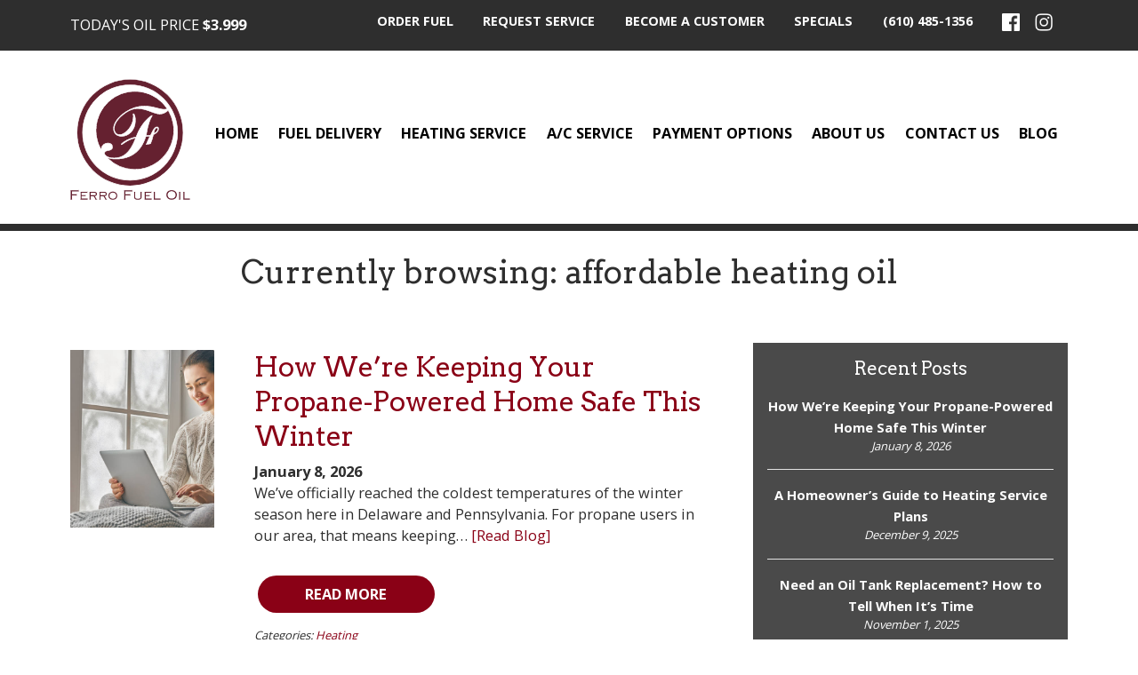

--- FILE ---
content_type: text/html; charset=UTF-8
request_url: https://www.ferrofueloil.com/tag/affordable-heating-oil/
body_size: 8281
content:
<!DOCTYPE html>
<html lang="en-US">
    <head>
        <meta charset="UTF-8">
        <meta name="viewport" content="width=device-width, initial-scale=1">
        <title>affordable heating oil Archives - Ferro Fuel</title>

<!-- Google Tag Manager -->
<script>(function(w,d,s,l,i){w[l]=w[l]||[];w[l].push({'gtm.start':
new Date().getTime(),event:'gtm.js'});var f=d.getElementsByTagName(s)[0],
j=d.createElement(s),dl=l!='dataLayer'?'&l='+l:'';j.async=true;j.src=
'https://www.googletagmanager.com/gtm.js?id='+i+dl;f.parentNode.insertBefore(j,f);
})(window,document,'script','dataLayer','GTM-5QLHTN3');</script>
<!-- End Google Tag Manager -->

        <meta name='robots' content='index, follow, max-image-preview:large, max-snippet:-1, max-video-preview:-1' />

	<!-- This site is optimized with the Yoast SEO plugin v21.5 - https://yoast.com/wordpress/plugins/seo/ -->
	<link rel="canonical" href="https://www.ferrofueloil.com/tag/affordable-heating-oil/" />
	<meta property="og:locale" content="en_US" />
	<meta property="og:type" content="article" />
	<meta property="og:title" content="affordable heating oil Archives - Ferro Fuel" />
	<meta property="og:url" content="https://www.ferrofueloil.com/tag/affordable-heating-oil/" />
	<meta property="og:site_name" content="Ferro Fuel" />
	<meta name="twitter:card" content="summary_large_image" />
	<script type="application/ld+json" class="yoast-schema-graph">{"@context":"https://schema.org","@graph":[{"@type":"CollectionPage","@id":"https://www.ferrofueloil.com/tag/affordable-heating-oil/","url":"https://www.ferrofueloil.com/tag/affordable-heating-oil/","name":"affordable heating oil Archives - Ferro Fuel","isPartOf":{"@id":"https://www.ferrofueloil.com/#website"},"primaryImageOfPage":{"@id":"https://www.ferrofueloil.com/tag/affordable-heating-oil/#primaryimage"},"image":{"@id":"https://www.ferrofueloil.com/tag/affordable-heating-oil/#primaryimage"},"thumbnailUrl":"https://www.ferrofueloil.com/wp-content/uploads/2024/02/Ferrofuel-oil-warm-system.jpg","breadcrumb":{"@id":"https://www.ferrofueloil.com/tag/affordable-heating-oil/#breadcrumb"},"inLanguage":"en-US"},{"@type":"ImageObject","inLanguage":"en-US","@id":"https://www.ferrofueloil.com/tag/affordable-heating-oil/#primaryimage","url":"https://www.ferrofueloil.com/wp-content/uploads/2024/02/Ferrofuel-oil-warm-system.jpg","contentUrl":"https://www.ferrofueloil.com/wp-content/uploads/2024/02/Ferrofuel-oil-warm-system.jpg","width":1200,"height":630},{"@type":"BreadcrumbList","@id":"https://www.ferrofueloil.com/tag/affordable-heating-oil/#breadcrumb","itemListElement":[{"@type":"ListItem","position":1,"name":"Home","item":"https://www.ferrofueloil.com/"},{"@type":"ListItem","position":2,"name":"affordable heating oil"}]},{"@type":"WebSite","@id":"https://www.ferrofueloil.com/#website","url":"https://www.ferrofueloil.com/","name":"Ferro Fuel","description":"","potentialAction":[{"@type":"SearchAction","target":{"@type":"EntryPoint","urlTemplate":"https://www.ferrofueloil.com/?s={search_term_string}"},"query-input":"required name=search_term_string"}],"inLanguage":"en-US"}]}</script>
	<!-- / Yoast SEO plugin. -->


<link rel='dns-prefetch' href='//stackpath.bootstrapcdn.com' />
<link rel='dns-prefetch' href='//ajax.googleapis.com' />
<link rel='dns-prefetch' href='//cdnjs.cloudflare.com' />
<link rel='dns-prefetch' href='//fonts.googleapis.com' />
<link rel="alternate" type="application/rss+xml" title="Ferro Fuel &raquo; affordable heating oil Tag Feed" href="https://www.ferrofueloil.com/tag/affordable-heating-oil/feed/" />
<style id='wp-img-auto-sizes-contain-inline-css' type='text/css'>
img:is([sizes=auto i],[sizes^="auto," i]){contain-intrinsic-size:3000px 1500px}
/*# sourceURL=wp-img-auto-sizes-contain-inline-css */
</style>
<style id='classic-theme-styles-inline-css' type='text/css'>
/*! This file is auto-generated */
.wp-block-button__link{color:#fff;background-color:#32373c;border-radius:9999px;box-shadow:none;text-decoration:none;padding:calc(.667em + 2px) calc(1.333em + 2px);font-size:1.125em}.wp-block-file__button{background:#32373c;color:#fff;text-decoration:none}
/*# sourceURL=/wp-includes/css/classic-themes.min.css */
</style>
<link rel='stylesheet' id='bootstrap.min.css-css' href='https://cdnjs.cloudflare.com/ajax/libs/twitter-bootstrap/4.3.1/css/bootstrap-grid.min.css?ver=6.9' type='text/css' media='all' />
<link rel='stylesheet' id='fonts-css' href='https://fonts.googleapis.com/css2?family=Open+Sans%3Awght%40400%3B500%3B600%3B700&#038;display=swap&#038;ver=6.9' type='text/css' media='all' />
<link rel='stylesheet' id='fonts2-css' href='https://fonts.googleapis.com/css2?family=Arvo%3Awght%40400%3B700&#038;display=swap&#038;ver=6.9' type='text/css' media='all' />
<link rel='stylesheet' id='config-css' href='https://www.ferrofueloil.com/wp-content/themes/ferro/scss/config.css?ver=6.9' type='text/css' media='all' />
<link rel='stylesheet' id='style-css' href='https://www.ferrofueloil.com/wp-content/themes/ferro/style.css?ver=231109-155854' type='text/css' media='all' />
<script type="text/javascript" src="//ajax.googleapis.com/ajax/libs/jquery/1.10.2/jquery.min.js" id="jquery-js"></script>
<link rel="https://api.w.org/" href="https://www.ferrofueloil.com/wp-json/" /><link rel="alternate" title="JSON" type="application/json" href="https://www.ferrofueloil.com/wp-json/wp/v2/tags/163" /><link rel="EditURI" type="application/rsd+xml" title="RSD" href="https://www.ferrofueloil.com/xmlrpc.php?rsd" />
<meta name="generator" content="WordPress 6.9" />
<link rel="icon" href="https://www.ferrofueloil.com/wp-content/uploads/2023/11/favicon-150x150.png" sizes="32x32" />
<link rel="icon" href="https://www.ferrofueloil.com/wp-content/uploads/2023/11/favicon.png" sizes="192x192" />
<link rel="apple-touch-icon" href="https://www.ferrofueloil.com/wp-content/uploads/2023/11/favicon.png" />
<meta name="msapplication-TileImage" content="https://www.ferrofueloil.com/wp-content/uploads/2023/11/favicon.png" />
 
    <style id='global-styles-inline-css' type='text/css'>
:root{--wp--preset--aspect-ratio--square: 1;--wp--preset--aspect-ratio--4-3: 4/3;--wp--preset--aspect-ratio--3-4: 3/4;--wp--preset--aspect-ratio--3-2: 3/2;--wp--preset--aspect-ratio--2-3: 2/3;--wp--preset--aspect-ratio--16-9: 16/9;--wp--preset--aspect-ratio--9-16: 9/16;--wp--preset--color--black: #000000;--wp--preset--color--cyan-bluish-gray: #abb8c3;--wp--preset--color--white: #ffffff;--wp--preset--color--pale-pink: #f78da7;--wp--preset--color--vivid-red: #cf2e2e;--wp--preset--color--luminous-vivid-orange: #ff6900;--wp--preset--color--luminous-vivid-amber: #fcb900;--wp--preset--color--light-green-cyan: #7bdcb5;--wp--preset--color--vivid-green-cyan: #00d084;--wp--preset--color--pale-cyan-blue: #8ed1fc;--wp--preset--color--vivid-cyan-blue: #0693e3;--wp--preset--color--vivid-purple: #9b51e0;--wp--preset--gradient--vivid-cyan-blue-to-vivid-purple: linear-gradient(135deg,rgb(6,147,227) 0%,rgb(155,81,224) 100%);--wp--preset--gradient--light-green-cyan-to-vivid-green-cyan: linear-gradient(135deg,rgb(122,220,180) 0%,rgb(0,208,130) 100%);--wp--preset--gradient--luminous-vivid-amber-to-luminous-vivid-orange: linear-gradient(135deg,rgb(252,185,0) 0%,rgb(255,105,0) 100%);--wp--preset--gradient--luminous-vivid-orange-to-vivid-red: linear-gradient(135deg,rgb(255,105,0) 0%,rgb(207,46,46) 100%);--wp--preset--gradient--very-light-gray-to-cyan-bluish-gray: linear-gradient(135deg,rgb(238,238,238) 0%,rgb(169,184,195) 100%);--wp--preset--gradient--cool-to-warm-spectrum: linear-gradient(135deg,rgb(74,234,220) 0%,rgb(151,120,209) 20%,rgb(207,42,186) 40%,rgb(238,44,130) 60%,rgb(251,105,98) 80%,rgb(254,248,76) 100%);--wp--preset--gradient--blush-light-purple: linear-gradient(135deg,rgb(255,206,236) 0%,rgb(152,150,240) 100%);--wp--preset--gradient--blush-bordeaux: linear-gradient(135deg,rgb(254,205,165) 0%,rgb(254,45,45) 50%,rgb(107,0,62) 100%);--wp--preset--gradient--luminous-dusk: linear-gradient(135deg,rgb(255,203,112) 0%,rgb(199,81,192) 50%,rgb(65,88,208) 100%);--wp--preset--gradient--pale-ocean: linear-gradient(135deg,rgb(255,245,203) 0%,rgb(182,227,212) 50%,rgb(51,167,181) 100%);--wp--preset--gradient--electric-grass: linear-gradient(135deg,rgb(202,248,128) 0%,rgb(113,206,126) 100%);--wp--preset--gradient--midnight: linear-gradient(135deg,rgb(2,3,129) 0%,rgb(40,116,252) 100%);--wp--preset--font-size--small: 13px;--wp--preset--font-size--medium: 20px;--wp--preset--font-size--large: 36px;--wp--preset--font-size--x-large: 42px;--wp--preset--spacing--20: 0.44rem;--wp--preset--spacing--30: 0.67rem;--wp--preset--spacing--40: 1rem;--wp--preset--spacing--50: 1.5rem;--wp--preset--spacing--60: 2.25rem;--wp--preset--spacing--70: 3.38rem;--wp--preset--spacing--80: 5.06rem;--wp--preset--shadow--natural: 6px 6px 9px rgba(0, 0, 0, 0.2);--wp--preset--shadow--deep: 12px 12px 50px rgba(0, 0, 0, 0.4);--wp--preset--shadow--sharp: 6px 6px 0px rgba(0, 0, 0, 0.2);--wp--preset--shadow--outlined: 6px 6px 0px -3px rgb(255, 255, 255), 6px 6px rgb(0, 0, 0);--wp--preset--shadow--crisp: 6px 6px 0px rgb(0, 0, 0);}:where(.is-layout-flex){gap: 0.5em;}:where(.is-layout-grid){gap: 0.5em;}body .is-layout-flex{display: flex;}.is-layout-flex{flex-wrap: wrap;align-items: center;}.is-layout-flex > :is(*, div){margin: 0;}body .is-layout-grid{display: grid;}.is-layout-grid > :is(*, div){margin: 0;}:where(.wp-block-columns.is-layout-flex){gap: 2em;}:where(.wp-block-columns.is-layout-grid){gap: 2em;}:where(.wp-block-post-template.is-layout-flex){gap: 1.25em;}:where(.wp-block-post-template.is-layout-grid){gap: 1.25em;}.has-black-color{color: var(--wp--preset--color--black) !important;}.has-cyan-bluish-gray-color{color: var(--wp--preset--color--cyan-bluish-gray) !important;}.has-white-color{color: var(--wp--preset--color--white) !important;}.has-pale-pink-color{color: var(--wp--preset--color--pale-pink) !important;}.has-vivid-red-color{color: var(--wp--preset--color--vivid-red) !important;}.has-luminous-vivid-orange-color{color: var(--wp--preset--color--luminous-vivid-orange) !important;}.has-luminous-vivid-amber-color{color: var(--wp--preset--color--luminous-vivid-amber) !important;}.has-light-green-cyan-color{color: var(--wp--preset--color--light-green-cyan) !important;}.has-vivid-green-cyan-color{color: var(--wp--preset--color--vivid-green-cyan) !important;}.has-pale-cyan-blue-color{color: var(--wp--preset--color--pale-cyan-blue) !important;}.has-vivid-cyan-blue-color{color: var(--wp--preset--color--vivid-cyan-blue) !important;}.has-vivid-purple-color{color: var(--wp--preset--color--vivid-purple) !important;}.has-black-background-color{background-color: var(--wp--preset--color--black) !important;}.has-cyan-bluish-gray-background-color{background-color: var(--wp--preset--color--cyan-bluish-gray) !important;}.has-white-background-color{background-color: var(--wp--preset--color--white) !important;}.has-pale-pink-background-color{background-color: var(--wp--preset--color--pale-pink) !important;}.has-vivid-red-background-color{background-color: var(--wp--preset--color--vivid-red) !important;}.has-luminous-vivid-orange-background-color{background-color: var(--wp--preset--color--luminous-vivid-orange) !important;}.has-luminous-vivid-amber-background-color{background-color: var(--wp--preset--color--luminous-vivid-amber) !important;}.has-light-green-cyan-background-color{background-color: var(--wp--preset--color--light-green-cyan) !important;}.has-vivid-green-cyan-background-color{background-color: var(--wp--preset--color--vivid-green-cyan) !important;}.has-pale-cyan-blue-background-color{background-color: var(--wp--preset--color--pale-cyan-blue) !important;}.has-vivid-cyan-blue-background-color{background-color: var(--wp--preset--color--vivid-cyan-blue) !important;}.has-vivid-purple-background-color{background-color: var(--wp--preset--color--vivid-purple) !important;}.has-black-border-color{border-color: var(--wp--preset--color--black) !important;}.has-cyan-bluish-gray-border-color{border-color: var(--wp--preset--color--cyan-bluish-gray) !important;}.has-white-border-color{border-color: var(--wp--preset--color--white) !important;}.has-pale-pink-border-color{border-color: var(--wp--preset--color--pale-pink) !important;}.has-vivid-red-border-color{border-color: var(--wp--preset--color--vivid-red) !important;}.has-luminous-vivid-orange-border-color{border-color: var(--wp--preset--color--luminous-vivid-orange) !important;}.has-luminous-vivid-amber-border-color{border-color: var(--wp--preset--color--luminous-vivid-amber) !important;}.has-light-green-cyan-border-color{border-color: var(--wp--preset--color--light-green-cyan) !important;}.has-vivid-green-cyan-border-color{border-color: var(--wp--preset--color--vivid-green-cyan) !important;}.has-pale-cyan-blue-border-color{border-color: var(--wp--preset--color--pale-cyan-blue) !important;}.has-vivid-cyan-blue-border-color{border-color: var(--wp--preset--color--vivid-cyan-blue) !important;}.has-vivid-purple-border-color{border-color: var(--wp--preset--color--vivid-purple) !important;}.has-vivid-cyan-blue-to-vivid-purple-gradient-background{background: var(--wp--preset--gradient--vivid-cyan-blue-to-vivid-purple) !important;}.has-light-green-cyan-to-vivid-green-cyan-gradient-background{background: var(--wp--preset--gradient--light-green-cyan-to-vivid-green-cyan) !important;}.has-luminous-vivid-amber-to-luminous-vivid-orange-gradient-background{background: var(--wp--preset--gradient--luminous-vivid-amber-to-luminous-vivid-orange) !important;}.has-luminous-vivid-orange-to-vivid-red-gradient-background{background: var(--wp--preset--gradient--luminous-vivid-orange-to-vivid-red) !important;}.has-very-light-gray-to-cyan-bluish-gray-gradient-background{background: var(--wp--preset--gradient--very-light-gray-to-cyan-bluish-gray) !important;}.has-cool-to-warm-spectrum-gradient-background{background: var(--wp--preset--gradient--cool-to-warm-spectrum) !important;}.has-blush-light-purple-gradient-background{background: var(--wp--preset--gradient--blush-light-purple) !important;}.has-blush-bordeaux-gradient-background{background: var(--wp--preset--gradient--blush-bordeaux) !important;}.has-luminous-dusk-gradient-background{background: var(--wp--preset--gradient--luminous-dusk) !important;}.has-pale-ocean-gradient-background{background: var(--wp--preset--gradient--pale-ocean) !important;}.has-electric-grass-gradient-background{background: var(--wp--preset--gradient--electric-grass) !important;}.has-midnight-gradient-background{background: var(--wp--preset--gradient--midnight) !important;}.has-small-font-size{font-size: var(--wp--preset--font-size--small) !important;}.has-medium-font-size{font-size: var(--wp--preset--font-size--medium) !important;}.has-large-font-size{font-size: var(--wp--preset--font-size--large) !important;}.has-x-large-font-size{font-size: var(--wp--preset--font-size--x-large) !important;}
/*# sourceURL=global-styles-inline-css */
</style>
</head>
  
<body class="archive tag tag-affordable-heating-oil tag-163 wp-theme-ferro">
	
<!-- Google Tag Manager (noscript) -->
<noscript><iframe src="https://www.googletagmanager.com/ns.html?id=GTM-5QLHTN3"
height="0" width="0" style="display:none;visibility:hidden"></iframe></noscript>
<!-- End Google Tag Manager (noscript) -->
    
<header id="masthead" class="site-header">
    <div class="top-header">
        <div class="container">
            <div class="row">
                <div class="col-lg-3 oil-price">
                   <p>Today's Oil Price <strong>$3.999</strong></p>
                </div>
                <div class="col-lg-9">
            <ul id="menu-header" class="w-100 m-0 nav-fill"><li itemscope="itemscope" itemtype="https://www.schema.org/SiteNavigationElement" id="menu-item-3167" class="mobile-hidden menu-item menu-item-type-post_type menu-item-object-page top-level menu-item-3167 nav-item"><a title="Order Fuel" href="https://www.ferrofueloil.com/fuel-delivery/order-fuel/" class="nav-link">Order Fuel</a></li>
<li itemscope="itemscope" itemtype="https://www.schema.org/SiteNavigationElement" id="menu-item-3168" class="mobile-hidden menu-item menu-item-type-post_type menu-item-object-page top-level menu-item-3168 nav-item"><a title="Request Service" href="https://www.ferrofueloil.com/request-service/" class="nav-link">Request Service</a></li>
<li itemscope="itemscope" itemtype="https://www.schema.org/SiteNavigationElement" id="menu-item-3170" class="mobile-hidden menu-item menu-item-type-post_type menu-item-object-page top-level menu-item-3170 nav-item"><a title="Become a Customer" href="https://www.ferrofueloil.com/become-a-customer/" class="nav-link">Become a Customer</a></li>
<li itemscope="itemscope" itemtype="https://www.schema.org/SiteNavigationElement" id="menu-item-3169" class="mobile-hidden menu-item menu-item-type-post_type menu-item-object-page top-level menu-item-3169 nav-item"><a title="Specials" href="https://www.ferrofueloil.com/payment-options/specials/" class="nav-link">Specials</a></li>
<li itemscope="itemscope" itemtype="https://www.schema.org/SiteNavigationElement" id="menu-item-17" class="menu-item menu-item-type-custom menu-item-object-custom top-level menu-item-17 nav-item"><a title="(610) 485-1356" href="tel:6104851356" class="nav-link">(610) 485-1356</a></li>
<li itemscope="itemscope" itemtype="https://www.schema.org/SiteNavigationElement" id="menu-item-107" class="menu-item menu-item-type-custom menu-item-object-custom top-level menu-item-107 nav-item"><a target="_blank" href="https://www.facebook.com/FerroFuelOil/" class="nav-link"><img src="https://ferrofueloil.com/wp-content/uploads/2022/01/fb-white.svg" alt="Navigate to Facebook"/></a></li>
<li itemscope="itemscope" itemtype="https://www.schema.org/SiteNavigationElement" id="menu-item-3684" class="menu-item menu-item-type-custom menu-item-object-custom top-level menu-item-3684 nav-item"><a href="https://www.instagram.com/ferrofueloil/" class="nav-link"><img style="max-width:20px;" src="https://www.ferrofueloil.com/wp-content/uploads/2022/07/instagram-white.svg" alt="Navigate to Instagram"/></a></li>
</ul>
                </div>
            </div>
        </div>
    </div>
    <nav class="navbar navbar-expand-md main-menu" role="navigation" data-aos="fade-down">
      <div class="container flex-wrap">
        <a class="navbar-brand" href="https://www.ferrofueloil.com/"><img src="https://www.ferrofueloil.com/wp-content/themes/ferro/img/ferro-logo.svg" alt="Navigate Home"/></a>
        <!-- Brand and toggle get grouped for better mobile display -->
        <button class="navbar-toggler navbar-light" type="button" data-toggle="collapse" data-target="#bs-example-navbar-collapse-1" aria-controls="bs-example-navbar-collapse-1" aria-expanded="false" aria-label="Toggle Navigation">
          <span class="navbar-toggler-icon"></span>
        </button>
            <div id="bs-example-navbar-collapse-1" class="collapse navbar-collapse"><ul id="menu-primary" class="nav navbar-nav w-100 m-0 nav-fill"><li itemscope="itemscope" itemtype="https://www.schema.org/SiteNavigationElement" id="menu-item-14" class="menu-item menu-item-type-post_type menu-item-object-page menu-item-home top-level menu-item-14 nav-item"><a title="Home" href="https://www.ferrofueloil.com/" class="nav-link">Home</a></li>
<li itemscope="itemscope" itemtype="https://www.schema.org/SiteNavigationElement" id="menu-item-3221" class="menu-item menu-item-type-post_type menu-item-object-page menu-item-has-children dropdown top-level menu-item-3221 nav-item"><a title="Fuel Delivery" href="https://www.ferrofueloil.com/fuel-delivery/" data-hover="dropdown" aria-haspopup="true" aria-expanded="false" class="dropdown-toggle nav-link" id="menu-item-dropdown-3221">Fuel Delivery</a>
<ul class="dropdown-menu submenu-one" aria-labelledby="menu-item-dropdown-3221" role="menu">
	<li itemscope="itemscope" itemtype="https://www.schema.org/SiteNavigationElement" id="menu-item-3541" class="d-block d-sm-none menu-item menu-item-type-post_type menu-item-object-page second-level menu-item-3541 nav-item"><a title="Fuel Delivery - Main" href="https://www.ferrofueloil.com/fuel-delivery/" class="dropdown-item">Fuel Delivery &#8211; Main</a></li>
	<li itemscope="itemscope" itemtype="https://www.schema.org/SiteNavigationElement" id="menu-item-3204" class="menu-item menu-item-type-post_type menu-item-object-page second-level menu-item-3204 nav-item"><a title="Heating Oil Delivery" href="https://www.ferrofueloil.com/fuel-delivery/heating-oil-delivery/" class="dropdown-item">Heating Oil Delivery</a></li>
	<li itemscope="itemscope" itemtype="https://www.schema.org/SiteNavigationElement" id="menu-item-3206" class="menu-item menu-item-type-post_type menu-item-object-page menu-item-has-children dropdown second-level menu-item-3206 nav-item"><a title="Propane Delivery" href="https://www.ferrofueloil.com/fuel-delivery/propane-delivery/" class="dropdown-item">Propane Delivery</a>
	<ul class="dropdown-menu submenu-two" aria-labelledby="menu-item-dropdown-3221" role="menu">
		<li itemscope="itemscope" itemtype="https://www.schema.org/SiteNavigationElement" id="menu-item-4196" class="menu-item menu-item-type-post_type menu-item-object-page third-level menu-item-4196 nav-item"><a title="Propane Safety" href="https://www.ferrofueloil.com/propane-safety/" class="dropdown-item">Propane Safety</a></li>
	</ul>
</li>
	<li itemscope="itemscope" itemtype="https://www.schema.org/SiteNavigationElement" id="menu-item-3205" class="menu-item menu-item-type-post_type menu-item-object-page second-level menu-item-3205 nav-item"><a title="Order Fuel" href="https://www.ferrofueloil.com/fuel-delivery/order-fuel/" class="dropdown-item">Order Fuel</a></li>
</ul>
</li>
<li itemscope="itemscope" itemtype="https://www.schema.org/SiteNavigationElement" id="menu-item-3233" class="menu-item menu-item-type-post_type menu-item-object-page menu-item-has-children dropdown top-level menu-item-3233 nav-item"><a title="Heating Service" href="https://www.ferrofueloil.com/heating-service/" data-hover="dropdown" aria-haspopup="true" aria-expanded="false" class="dropdown-toggle nav-link" id="menu-item-dropdown-3233">Heating Service</a>
<ul class="dropdown-menu submenu-one" aria-labelledby="menu-item-dropdown-3233" role="menu">
	<li itemscope="itemscope" itemtype="https://www.schema.org/SiteNavigationElement" id="menu-item-3538" class="d-block d-sm-none menu-item menu-item-type-post_type menu-item-object-page second-level menu-item-3538 nav-item"><a title="Heating Service - Main" href="https://www.ferrofueloil.com/heating-service/" class="dropdown-item">Heating Service &#8211; Main</a></li>
	<li itemscope="itemscope" itemtype="https://www.schema.org/SiteNavigationElement" id="menu-item-3186" class="menu-item menu-item-type-post_type menu-item-object-page second-level menu-item-3186 nav-item"><a title="Heating Installations" href="https://www.ferrofueloil.com/heating-service/heating-installations/" class="dropdown-item">Heating Installations</a></li>
	<li itemscope="itemscope" itemtype="https://www.schema.org/SiteNavigationElement" id="menu-item-3199" class="menu-item menu-item-type-post_type menu-item-object-page second-level menu-item-3199 nav-item"><a title="Heating Maintenance" href="https://www.ferrofueloil.com/heating-service/heating-maintenance/" class="dropdown-item">Heating Maintenance</a></li>
	<li itemscope="itemscope" itemtype="https://www.schema.org/SiteNavigationElement" id="menu-item-3203" class="menu-item menu-item-type-post_type menu-item-object-page second-level menu-item-3203 nav-item"><a title="Heating Emergency Service" href="https://www.ferrofueloil.com/heating-service/emergency-service/" class="dropdown-item">Heating Emergency Service</a></li>
	<li itemscope="itemscope" itemtype="https://www.schema.org/SiteNavigationElement" id="menu-item-3200" class="menu-item menu-item-type-post_type menu-item-object-page second-level menu-item-3200 nav-item"><a title="Heating Oil Service Plans" href="https://www.ferrofueloil.com/heating-service/oil-service-plans/" class="dropdown-item">Heating Oil Service Plans</a></li>
	<li itemscope="itemscope" itemtype="https://www.schema.org/SiteNavigationElement" id="menu-item-3202" class="menu-item menu-item-type-post_type menu-item-object-page second-level menu-item-3202 nav-item"><a title="Gas Heating Service Plans" href="https://www.ferrofueloil.com/heating-service/gas-service-plans/" class="dropdown-item">Gas Heating Service Plans</a></li>
	<li itemscope="itemscope" itemtype="https://www.schema.org/SiteNavigationElement" id="menu-item-3201" class="menu-item menu-item-type-post_type menu-item-object-page second-level menu-item-3201 nav-item"><a title="Request Service" href="https://www.ferrofueloil.com/request-service/" class="dropdown-item">Request Service</a></li>
</ul>
</li>
<li itemscope="itemscope" itemtype="https://www.schema.org/SiteNavigationElement" id="menu-item-3245" class="menu-item menu-item-type-post_type menu-item-object-page menu-item-has-children dropdown top-level menu-item-3245 nav-item"><a title="A/C Service" href="https://www.ferrofueloil.com/ac-service/" data-hover="dropdown" aria-haspopup="true" aria-expanded="false" class="dropdown-toggle nav-link" id="menu-item-dropdown-3245">A/C Service</a>
<ul class="dropdown-menu submenu-one" aria-labelledby="menu-item-dropdown-3245" role="menu">
	<li itemscope="itemscope" itemtype="https://www.schema.org/SiteNavigationElement" id="menu-item-3540" class="d-block d-sm-none menu-item menu-item-type-post_type menu-item-object-page second-level menu-item-3540 nav-item"><a title="A/C Service - Main" href="https://www.ferrofueloil.com/ac-service/" class="dropdown-item">A/C Service &#8211; Main</a></li>
	<li itemscope="itemscope" itemtype="https://www.schema.org/SiteNavigationElement" id="menu-item-3194" class="menu-item menu-item-type-post_type menu-item-object-page second-level menu-item-3194 nav-item"><a title="A/C Installations" href="https://www.ferrofueloil.com/ac-service/ac-installations/" class="dropdown-item">A/C Installations</a></li>
	<li itemscope="itemscope" itemtype="https://www.schema.org/SiteNavigationElement" id="menu-item-3195" class="menu-item menu-item-type-post_type menu-item-object-page second-level menu-item-3195 nav-item"><a title="A/C Maintenance" href="https://www.ferrofueloil.com/ac-service/ac-maintenance/" class="dropdown-item">A/C Maintenance</a></li>
	<li itemscope="itemscope" itemtype="https://www.schema.org/SiteNavigationElement" id="menu-item-3193" class="menu-item menu-item-type-post_type menu-item-object-page second-level menu-item-3193 nav-item"><a title="A/C Emergency Service" href="https://www.ferrofueloil.com/ac-service/ac-emergency-service/" class="dropdown-item">A/C Emergency Service</a></li>
	<li itemscope="itemscope" itemtype="https://www.schema.org/SiteNavigationElement" id="menu-item-3196" class="menu-item menu-item-type-post_type menu-item-object-page second-level menu-item-3196 nav-item"><a title="A/C Service Plan" href="https://www.ferrofueloil.com/ac-service/ac-service-plan/" class="dropdown-item">A/C Service Plan</a></li>
	<li itemscope="itemscope" itemtype="https://www.schema.org/SiteNavigationElement" id="menu-item-3197" class="menu-item menu-item-type-post_type menu-item-object-page second-level menu-item-3197 nav-item"><a title="Request Service" href="https://www.ferrofueloil.com/request-service/" class="dropdown-item">Request Service</a></li>
</ul>
</li>
<li itemscope="itemscope" itemtype="https://www.schema.org/SiteNavigationElement" id="menu-item-3254" class="menu-item menu-item-type-post_type menu-item-object-page menu-item-has-children dropdown top-level menu-item-3254 nav-item"><a title="Payment Options" href="https://www.ferrofueloil.com/payment-options/" data-hover="dropdown" aria-haspopup="true" aria-expanded="false" class="dropdown-toggle nav-link" id="menu-item-dropdown-3254">Payment Options</a>
<ul class="dropdown-menu submenu-one" aria-labelledby="menu-item-dropdown-3254" role="menu">
	<li itemscope="itemscope" itemtype="https://www.schema.org/SiteNavigationElement" id="menu-item-3539" class="d-block d-sm-none menu-item menu-item-type-post_type menu-item-object-page second-level menu-item-3539 nav-item"><a title="Payment Options - Main" href="https://www.ferrofueloil.com/payment-options/" class="dropdown-item">Payment Options &#8211; Main</a></li>
	<li itemscope="itemscope" itemtype="https://www.schema.org/SiteNavigationElement" id="menu-item-3260" class="menu-item menu-item-type-post_type menu-item-object-page second-level menu-item-3260 nav-item"><a title="Budget Plans" href="https://www.ferrofueloil.com/payment-options/budget-plans/" class="dropdown-item">Budget Plans</a></li>
	<li itemscope="itemscope" itemtype="https://www.schema.org/SiteNavigationElement" id="menu-item-3261" class="menu-item menu-item-type-post_type menu-item-object-page second-level menu-item-3261 nav-item"><a title="Financing" href="https://www.ferrofueloil.com/payment-options/financing/" class="dropdown-item">Financing</a></li>
	<li itemscope="itemscope" itemtype="https://www.schema.org/SiteNavigationElement" id="menu-item-3264" class="menu-item menu-item-type-post_type menu-item-object-page second-level menu-item-3264 nav-item"><a title="Specials" href="https://www.ferrofueloil.com/payment-options/specials/" class="dropdown-item">Specials</a></li>
	<li itemscope="itemscope" itemtype="https://www.schema.org/SiteNavigationElement" id="menu-item-3262" class="menu-item menu-item-type-post_type menu-item-object-page second-level menu-item-3262 nav-item"><a title="Order Fuel" href="https://www.ferrofueloil.com/fuel-delivery/order-fuel/" class="dropdown-item">Order Fuel</a></li>
</ul>
</li>
<li itemscope="itemscope" itemtype="https://www.schema.org/SiteNavigationElement" id="menu-item-3207" class="menu-item menu-item-type-post_type menu-item-object-page menu-item-has-children dropdown top-level menu-item-3207 nav-item"><a title="About Us" href="https://www.ferrofueloil.com/our-company/" data-hover="dropdown" aria-haspopup="true" aria-expanded="false" class="dropdown-toggle nav-link" id="menu-item-dropdown-3207">About Us</a>
<ul class="dropdown-menu submenu-one" aria-labelledby="menu-item-dropdown-3207" role="menu">
	<li itemscope="itemscope" itemtype="https://www.schema.org/SiteNavigationElement" id="menu-item-3263" class="menu-item menu-item-type-post_type menu-item-object-page second-level menu-item-3263 nav-item"><a title="Our Company" href="https://www.ferrofueloil.com/our-company/" class="dropdown-item">Our Company</a></li>
	<li itemscope="itemscope" itemtype="https://www.schema.org/SiteNavigationElement" id="menu-item-3208" class="menu-item menu-item-type-post_type menu-item-object-page second-level menu-item-3208 nav-item"><a title="Service Area" href="https://www.ferrofueloil.com/our-company/service-area/" class="dropdown-item">Service Area</a></li>
	<li itemscope="itemscope" itemtype="https://www.schema.org/SiteNavigationElement" id="menu-item-3871" class="menu-item menu-item-type-post_type menu-item-object-page second-level menu-item-3871 nav-item"><a title="Frequently Asked Questions" href="https://www.ferrofueloil.com/our-company/faq/" class="dropdown-item">Frequently Asked Questions</a></li>
</ul>
</li>
<li itemscope="itemscope" itemtype="https://www.schema.org/SiteNavigationElement" id="menu-item-3188" class="menu-item menu-item-type-post_type menu-item-object-page menu-item-has-children dropdown top-level menu-item-3188 nav-item"><a title="Contact Us" href="https://www.ferrofueloil.com/contact-us/" data-hover="dropdown" aria-haspopup="true" aria-expanded="false" class="dropdown-toggle nav-link" id="menu-item-dropdown-3188">Contact Us</a>
<ul class="dropdown-menu submenu-one" aria-labelledby="menu-item-dropdown-3188" role="menu">
	<li itemscope="itemscope" itemtype="https://www.schema.org/SiteNavigationElement" id="menu-item-3265" class="menu-item menu-item-type-post_type menu-item-object-page second-level menu-item-3265 nav-item"><a title="Contact Us" href="https://www.ferrofueloil.com/contact-us/" class="dropdown-item">Contact Us</a></li>
	<li itemscope="itemscope" itemtype="https://www.schema.org/SiteNavigationElement" id="menu-item-3266" class="menu-item menu-item-type-post_type menu-item-object-page second-level menu-item-3266 nav-item"><a title="Become a Customer" href="https://www.ferrofueloil.com/become-a-customer/" class="dropdown-item">Become a Customer</a></li>
	<li itemscope="itemscope" itemtype="https://www.schema.org/SiteNavigationElement" id="menu-item-3210" class="menu-item menu-item-type-post_type menu-item-object-page second-level menu-item-3210 nav-item"><a title="Order Fuel" href="https://www.ferrofueloil.com/fuel-delivery/order-fuel/" class="dropdown-item">Order Fuel</a></li>
	<li itemscope="itemscope" itemtype="https://www.schema.org/SiteNavigationElement" id="menu-item-3211" class="menu-item menu-item-type-post_type menu-item-object-page second-level menu-item-3211 nav-item"><a title="Request Service" href="https://www.ferrofueloil.com/request-service/" class="dropdown-item">Request Service</a></li>
</ul>
</li>
<li itemscope="itemscope" itemtype="https://www.schema.org/SiteNavigationElement" id="menu-item-3189" class="menu-item menu-item-type-post_type menu-item-object-page current_page_parent top-level menu-item-3189 nav-item"><a title="Blog" href="https://www.ferrofueloil.com/latest-news/" class="nav-link">Blog</a></li>
</ul></div>
        </div>
    </nav>
</header>


<main id="main" class="site-main">
	<section class="post-content" id="post-3968">

				<h1 class="cat-tag-header">Currently browsing: affordable heating oil</h1>

		<div id="primary" class="wrapper container">
			<div class="row">
				<div class="col-md-8">

					
          <article role="article">
           <div class="blog-wrapper blog-post my-4">
             <div class="row">
                              <div class="col-md-3">	   
                 <a href="https://www.ferrofueloil.com/propane-winter-safety-with-local-provider/">
                   <div class="post-image" style="background:url(https://www.ferrofueloil.com/wp-content/uploads/2026/01/propane-winter-ferro-fuel.jpeg); background-position: center center; background-size: cover; background-repeat: no-repeat; height: 200px;"></div>
                 </a>
               </div>

               <div class="col-md-9">

               
               <div class="col-md-12">

                 <h2><a href="https://www.ferrofueloil.com/propane-winter-safety-with-local-provider/" title="Permalink to: How We&#8217;re Keeping Your Propane-Powered Home Safe This Winter">How We&#8217;re Keeping Your Propane-Powered Home Safe This Winter</a></h2>
                 <span class="post-date"><strong>January 8, 2026</strong></span>
                 <div class="entry">
                   <p>We’ve officially reached the coldest temperatures of the winter season here in Delaware and Pennsylvania. For propane users in our area, that means keeping&hellip; <span class="read-more"><a href="https://www.ferrofueloil.com/propane-winter-safety-with-local-provider/">[Read Blog]</a></span></p>
                 </div>
                 <a class="btn btn-primary" href="https://www.ferrofueloil.com/propane-winter-safety-with-local-provider/">Read More</a>
                 <div class="post-meta">
                   <!-- <div class="post-tags"><span class="tags-text">Tags:</span> <a href="https://www.ferrofueloil.com/tag/automatic-delivery/">automatic delivery</a>, <a href="https://www.ferrofueloil.com/tag/automatic-fuel-delivery/">automatic fuel delivery</a>, <a href="https://www.ferrofueloil.com/tag/automatic-fuel-delivery-in-de/">automatic fuel delivery in DE</a>, <a href="https://www.ferrofueloil.com/tag/automatic-heating-oil-delivery-in-pa/">automatic heating oil delivery in PA</a>, <a href="https://www.ferrofueloil.com/tag/automatic-propane-delivery-in-pa/">automatic propane delivery in PA</a>, <a href="https://www.ferrofueloil.com/tag/enroll-in-automatic-delivery/">enroll in automatic delivery</a>, <a href="https://www.ferrofueloil.com/tag/fuel-delivery-company-near-me/">fuel delivery company near me</a>, <a href="https://www.ferrofueloil.com/tag/full-service-propane-supplier/">full service propane supplier</a>, <a href="https://www.ferrofueloil.com/tag/heating-service-company/">heating service company</a>, <a href="https://www.ferrofueloil.com/tag/heating-service-delaware/">heating service delaware</a>, <a href="https://www.ferrofueloil.com/tag/heating-service-pennsylvania/">heating service pennsylvania</a>, <a href="https://www.ferrofueloil.com/tag/local-heating-company/">local heating company</a>, <a href="https://www.ferrofueloil.com/tag/local-propane-delivery/">local propane delivery</a>, <a href="https://www.ferrofueloil.com/tag/propane-appliances/">propane appliances</a>, <a href="https://www.ferrofueloil.com/tag/propane-delivery/">propane delivery</a>, <a href="https://www.ferrofueloil.com/tag/propane-delivery-de/">propane delivery DE</a>, <a href="https://www.ferrofueloil.com/tag/propane-delivery-pa/">propane delivery PA</a>, <a href="https://www.ferrofueloil.com/tag/propane-fuel-delivery/">propane fuel delivery</a>, <a href="https://www.ferrofueloil.com/tag/propane-provider/">propane provider</a>, <a href="https://www.ferrofueloil.com/tag/propane-service-company/">propane service company</a>, <a href="https://www.ferrofueloil.com/tag/propane-powered-home/">Propane-Powered Home</a></div> -->
                   <div class="post-categories"><span class="category-text">Categories:</span> <a href="https://www.ferrofueloil.com/category/heating/">Heating</a></div>                 </div>
               </div>
             </div>
           </div>
         </article><hr/>

       
          <article role="article">
           <div class="blog-wrapper blog-post my-4">
             <div class="row">
                              <div class="col-md-3">	   
                 <a href="https://www.ferrofueloil.com/homeowners-guide-heating-service-plans/">
                   <div class="post-image" style="background:url(https://www.ferrofueloil.com/wp-content/uploads/2025/12/service-plan-ferro.jpeg); background-position: center center; background-size: cover; background-repeat: no-repeat; height: 200px;"></div>
                 </a>
               </div>

               <div class="col-md-9">

               
               <div class="col-md-12">

                 <h2><a href="https://www.ferrofueloil.com/homeowners-guide-heating-service-plans/" title="Permalink to: A Homeowner’s Guide to Heating Service Plans">A Homeowner’s Guide to Heating Service Plans</a></h2>
                 <span class="post-date"><strong>December 9, 2025</strong></span>
                 <div class="entry">
                   <p>For homeowners in Pennsylvania and Delaware, reliable heating is essential throughout long and unpredictable winters. A heating service plan helps remove the stress of&hellip; <span class="read-more"><a href="https://www.ferrofueloil.com/homeowners-guide-heating-service-plans/">[Read Blog]</a></span></p>
                 </div>
                 <a class="btn btn-primary" href="https://www.ferrofueloil.com/homeowners-guide-heating-service-plans/">Read More</a>
                 <div class="post-meta">
                   <!-- <div class="post-tags"><span class="tags-text">Tags:</span> <a href="https://www.ferrofueloil.com/tag/benefits-of-a-heating-service-plan/">benefits of a heating service plan</a>, <a href="https://www.ferrofueloil.com/tag/enroll-in-a-service-plan/">enroll in a service plan</a>, <a href="https://www.ferrofueloil.com/tag/heating-service-plan/">heating service plan</a>, <a href="https://www.ferrofueloil.com/tag/heating-service-plan-de/">heating service plan DE</a>, <a href="https://www.ferrofueloil.com/tag/heating-service-plan-pa/">heating service plan PA</a>, <a href="https://www.ferrofueloil.com/tag/heating-service-plans/">heating service plans</a>, <a href="https://www.ferrofueloil.com/tag/natural-gas-heating-service-plan/">natural gas heating service plan</a>, <a href="https://www.ferrofueloil.com/tag/oil-heating-service-plan/">oil heating service plan</a>, <a href="https://www.ferrofueloil.com/tag/pa-heating-service-plans/">PA heating service plans</a>, <a href="https://www.ferrofueloil.com/tag/propane-heating-service-plan/">propane heating service plan</a>, <a href="https://www.ferrofueloil.com/tag/service-plan-pa/">service plan PA</a></div> -->
                   <div class="post-categories"><span class="category-text">Categories:</span> <a href="https://www.ferrofueloil.com/category/heating/">Heating</a>, <a href="https://www.ferrofueloil.com/category/service-plans/">Service Plans</a></div>                 </div>
               </div>
             </div>
           </div>
         </article><hr/>

       
          <article role="article">
           <div class="blog-wrapper blog-post my-4">
             <div class="row">
                              <div class="col-md-3">	   
                 <a href="https://www.ferrofueloil.com/oil-tank-replacement/">
                   <div class="post-image" style="background:url(https://www.ferrofueloil.com/wp-content/uploads/2025/10/oil-tank-ssues-increase-price.jpeg); background-position: center center; background-size: cover; background-repeat: no-repeat; height: 200px;"></div>
                 </a>
               </div>

               <div class="col-md-9">

               
               <div class="col-md-12">

                 <h2><a href="https://www.ferrofueloil.com/oil-tank-replacement/" title="Permalink to: Need an Oil Tank Replacement? How to Tell When It’s Time">Need an Oil Tank Replacement? How to Tell When It’s Time</a></h2>
                 <span class="post-date"><strong>November 1, 2025</strong></span>
                 <div class="entry">
                   <p>If you rely on heating oil to keep your home warm, your oil tank plays a critical role in your comfort and safety. Like&hellip; <span class="read-more"><a href="https://www.ferrofueloil.com/oil-tank-replacement/">[Read Blog]</a></span></p>
                 </div>
                 <a class="btn btn-primary" href="https://www.ferrofueloil.com/oil-tank-replacement/">Read More</a>
                 <div class="post-meta">
                   <!-- <div class="post-tags"><span class="tags-text">Tags:</span> <a href="https://www.ferrofueloil.com/tag/benefits-of-a-heating-service-plan/">benefits of a heating service plan</a>, <a href="https://www.ferrofueloil.com/tag/heating-oil-service-provider/">Heating Oil Service Provider</a>, <a href="https://www.ferrofueloil.com/tag/heating-oil-services/">Heating Oil Services</a>, <a href="https://www.ferrofueloil.com/tag/heating-service-plan/">heating service plan</a>, <a href="https://www.ferrofueloil.com/tag/heating-service-plans/">heating service plans</a>, <a href="https://www.ferrofueloil.com/tag/natural-gas-heating-service-plan/">natural gas heating service plan</a>, <a href="https://www.ferrofueloil.com/tag/new-oil-tank/">new oil tank</a>, <a href="https://www.ferrofueloil.com/tag/oil-heating-service-plan/">oil heating service plan</a>, <a href="https://www.ferrofueloil.com/tag/oil-tank/">oil tank</a>, <a href="https://www.ferrofueloil.com/tag/oil-tank-corrosion/">oil tank corrosion</a>, <a href="https://www.ferrofueloil.com/tag/oil-tank-leaks/">oil tank leaks</a>, <a href="https://www.ferrofueloil.com/tag/oil-tank-protection/">oil tank protection</a>, <a href="https://www.ferrofueloil.com/tag/oil-tank-replacement/">oil tank replacement</a>, <a href="https://www.ferrofueloil.com/tag/oil-tank-replacement-in-de/">oil tank replacement in DE</a>, <a href="https://www.ferrofueloil.com/tag/oil-tank-replacement-in-pa/">oil tank replacement in PA</a>, <a href="https://www.ferrofueloil.com/tag/pa-heating-service-plans/">PA heating service plans</a>, <a href="https://www.ferrofueloil.com/tag/propane-heating-service-plan/">propane heating service plan</a></div> -->
                   <div class="post-categories"><span class="category-text">Categories:</span> <a href="https://www.ferrofueloil.com/category/heating/">Heating</a>, <a href="https://www.ferrofueloil.com/category/heating-oil-tank/">Heating Oil Tank</a>, <a href="https://www.ferrofueloil.com/category/hvac-installation/">HVAC Installation</a></div>                 </div>
               </div>
             </div>
           </div>
         </article><hr/>

       
          <article role="article">
           <div class="blog-wrapper blog-post my-4">
             <div class="row">
                              <div class="col-md-3">	   
                 <a href="https://www.ferrofueloil.com/hvac-install-financing-costs/">
                   <div class="post-image" style="background:url(https://www.ferrofueloil.com/wp-content/uploads/2025/09/financing-ferro-fuel.jpeg); background-position: center center; background-size: cover; background-repeat: no-repeat; height: 200px;"></div>
                 </a>
               </div>

               <div class="col-md-9">

               
               <div class="col-md-12">

                 <h2><a href="https://www.ferrofueloil.com/hvac-install-financing-costs/" title="Permalink to: Financing Can Turn HVAC Install Costs from Spooky to Sweet">Financing Can Turn HVAC Install Costs from Spooky to Sweet</a></h2>
                 <span class="post-date"><strong>October 1, 2025</strong></span>
                 <div class="entry">
                   <p>The cost of installing new heating equipment can add up fast when you’re faced with an unexpected replacement. No one wants their system to&hellip; <span class="read-more"><a href="https://www.ferrofueloil.com/hvac-install-financing-costs/">[Read Blog]</a></span></p>
                 </div>
                 <a class="btn btn-primary" href="https://www.ferrofueloil.com/hvac-install-financing-costs/">Read More</a>
                 <div class="post-meta">
                   <!--  -->
                   <div class="post-categories"><span class="category-text">Categories:</span> <a href="https://www.ferrofueloil.com/category/heating/">Heating</a>, <a href="https://www.ferrofueloil.com/category/hvac-installation/">HVAC Installation</a></div>                 </div>
               </div>
             </div>
           </div>
         </article><hr/>

       
          <article role="article">
           <div class="blog-wrapper blog-post my-4">
             <div class="row">
                              <div class="col-md-3">	   
                 <a href="https://www.ferrofueloil.com/benefits-automatic-fuel-delivery/">
                   <div class="post-image" style="background:url(https://www.ferrofueloil.com/wp-content/uploads/2025/08/auto-delivery-ferro.jpeg); background-position: center center; background-size: cover; background-repeat: no-repeat; height: 200px;"></div>
                 </a>
               </div>

               <div class="col-md-9">

               
               <div class="col-md-12">

                 <h2><a href="https://www.ferrofueloil.com/benefits-automatic-fuel-delivery/" title="Permalink to: Top 5 Benefits of Automatic Fuel Delivery">Top 5 Benefits of Automatic Fuel Delivery</a></h2>
                 <span class="post-date"><strong>September 1, 2025</strong></span>
                 <div class="entry">
                   <p>Automatic fuel delivery makes managing your heating fuel in Pennsylvania and Delaware simple and stress-free. Instead of monitoring your tank or placing refill orders,&hellip; <span class="read-more"><a href="https://www.ferrofueloil.com/benefits-automatic-fuel-delivery/">[Read Blog]</a></span></p>
                 </div>
                 <a class="btn btn-primary" href="https://www.ferrofueloil.com/benefits-automatic-fuel-delivery/">Read More</a>
                 <div class="post-meta">
                   <!-- <div class="post-tags"><span class="tags-text">Tags:</span> <a href="https://www.ferrofueloil.com/tag/auto/">auto</a>, <a href="https://www.ferrofueloil.com/tag/automatic-delivery/">automatic delivery</a>, <a href="https://www.ferrofueloil.com/tag/automatic-fuel-delivery/">automatic fuel delivery</a>, <a href="https://www.ferrofueloil.com/tag/automatic-fuel-delivery-in-de/">automatic fuel delivery in DE</a>, <a href="https://www.ferrofueloil.com/tag/automatic-fuel-delivery-in-pa/">automatic fuel delivery in PA</a>, <a href="https://www.ferrofueloil.com/tag/automatic-propane-delivery-in-de/">automatic propane delivery in DE</a>, <a href="https://www.ferrofueloil.com/tag/automatic-propane-delivery-in-pa/">automatic propane delivery in PA</a>, <a href="https://www.ferrofueloil.com/tag/benefits-of-automatic-fuel-delivery/">benefits of automatic fuel delivery</a>, <a href="https://www.ferrofueloil.com/tag/enroll-in-automatic-delivery/">enroll in automatic delivery</a>, <a href="https://www.ferrofueloil.com/tag/free-automatic-delivery/">free automatic delivery</a>, <a href="https://www.ferrofueloil.com/tag/sign-up-for-auto-delivery/">sign up for auto delivery</a></div> -->
                   <div class="post-categories"><span class="category-text">Categories:</span> <a href="https://www.ferrofueloil.com/category/fuel-delivery/">Fuel Delivery</a></div>                 </div>
               </div>
             </div>
           </div>
         </article><hr/>

       
       <div class="blog-wrapper blog-pagination my-4">
         <span class="previous pr-3">
                    </span>
         <span class="next pl-3">
                    </span>
       </div>

       
				</div>
				<div class="col-md-4">
					<aside role="complementary"> 
	<div class="well three">
		<h3>Recent Posts</h3>
		
						
					<div class="blog-wrapper sidebar-links my-3">
				<a class="blog-link" href="https://www.ferrofueloil.com/propane-winter-safety-with-local-provider/">How We&#8217;re Keeping Your Propane-Powered Home Safe This Winter</a>
				<p><em>January 8, 2026</em></p>
			</div>
		
		<!-- End Loop -->
					<div class="blog-wrapper sidebar-links my-3">
				<a class="blog-link" href="https://www.ferrofueloil.com/homeowners-guide-heating-service-plans/">A Homeowner’s Guide to Heating Service Plans</a>
				<p><em>December 9, 2025</em></p>
			</div>
		
		<!-- End Loop -->
					<div class="blog-wrapper sidebar-links my-3">
				<a class="blog-link" href="https://www.ferrofueloil.com/oil-tank-replacement/">Need an Oil Tank Replacement? How to Tell When It’s Time</a>
				<p><em>November 1, 2025</em></p>
			</div>
		
		<!-- End Loop -->
					<div class="blog-wrapper sidebar-links my-3">
				<a class="blog-link" href="https://www.ferrofueloil.com/hvac-install-financing-costs/">Financing Can Turn HVAC Install Costs from Spooky to Sweet</a>
				<p><em>October 1, 2025</em></p>
			</div>
		
		<!-- End Loop -->
					<div class="blog-wrapper sidebar-links my-3">
				<a class="blog-link" href="https://www.ferrofueloil.com/benefits-automatic-fuel-delivery/">Top 5 Benefits of Automatic Fuel Delivery</a>
				<p><em>September 1, 2025</em></p>
			</div>
		
		<!-- End Loop -->
				
		<div class="mx">
			<a class="btn btn-primary" href="https://www.ferrofueloil.com/latest-news/">VIEW ALL</a>		</div>
	</div>

	<div class="well four">
		<div class="blog-categories">
			<li class="categories"><h3>Categories</h3><ul>	<li class="cat-item cat-item-19"><a href="https://www.ferrofueloil.com/category/air-conditioning/">Air Conditioning</a> (28)
</li>
	<li class="cat-item cat-item-9"><a href="https://www.ferrofueloil.com/category/blog/">Blog</a> (11)
</li>
	<li class="cat-item cat-item-292"><a href="https://www.ferrofueloil.com/category/ductless-mini-split/">Ductless Mini-Split</a> (1)
</li>
	<li class="cat-item cat-item-30"><a href="https://www.ferrofueloil.com/category/energy-savings-tips/">Energy Savings Tips</a> (21)
</li>
	<li class="cat-item cat-item-290"><a href="https://www.ferrofueloil.com/category/fuel-budget-plan/">Fuel Budget Plan</a> (1)
</li>
	<li class="cat-item cat-item-15"><a href="https://www.ferrofueloil.com/category/fuel-delivery/">Fuel Delivery</a> (17)
</li>
	<li class="cat-item cat-item-10"><a href="https://www.ferrofueloil.com/category/heating/">Heating</a> (51)
</li>
	<li class="cat-item cat-item-296"><a href="https://www.ferrofueloil.com/category/heating-oil-tank/">Heating Oil Tank</a> (1)
</li>
	<li class="cat-item cat-item-278"><a href="https://www.ferrofueloil.com/category/home-maintenance-tips/">Home Maintenance Tips</a> (2)
</li>
	<li class="cat-item cat-item-295"><a href="https://www.ferrofueloil.com/category/hvac-installation/">HVAC Installation</a> (2)
</li>
	<li class="cat-item cat-item-78"><a href="https://www.ferrofueloil.com/category/indoor-air-quality/">Indoor Air Quality</a> (4)
</li>
	<li class="cat-item cat-item-91"><a href="https://www.ferrofueloil.com/category/propane-gas/">Propane</a> (12)
</li>
	<li class="cat-item cat-item-301"><a href="https://www.ferrofueloil.com/category/service-plans/">Service Plans</a> (1)
</li>
	<li class="cat-item cat-item-1"><a href="https://www.ferrofueloil.com/category/uncategorized/">Uncategorized</a> (9)
</li>
</ul></li>		</div>
	</div>
</aside>

				</div>
			</div>
		</div>
	</section>
</main> 
<footer>

<div class="container">
	<div class="row">
		<div class="col-md-3 contact-info">
			<address>
				<img src="https://www.ferrofueloil.com/wp-content/themes/ferro/img/marker.svg" alt=""/>
				<div>
				Ferro Fuel Oil, Inc.<br/>
				2400 Chichester Avenue<br/>
				Boothwyn, PA 19061
				</div>
			</address>
			<img src="https://www.ferrofueloil.com/wp-content/themes/ferro/img/phone.svg" alt=""/> <a href="tel:6104851356">(610) 485-1356</a><br/><br/>

			<img src="https://www.ferrofueloil.com/wp-content/themes/ferro/img/warning.svg" alt=""/> <a href="https://www.ferrofueloil.com/contact-us/">Contact Us ▸</a>
		</div>
		<div class="col-md-5">
			<p>Proudly providing fuel oil, propane, and HVAC services in Delaware County and eastern Chester County, PA and northern New Castle County, DE. <a href="https://www.ferrofueloil.com/service-area">View our full service area listing ▸</a></p>
			<a href="https://www.instagram.com/ferrofueloil/" target="_blank" rel="noopener"><img style="margin-right:1rem;" src="https://www.ferrofueloil.com/wp-content/uploads/2022/07/instagram-white.svg" alt="Navigate to Instagram"/></a> <a href="https://www.facebook.com/FerroFuelOil/" target="_blank" rel="noopener"><img style="width: 30px; height: 30px; margin-right: 10px;" src="https://www.ferrofueloil.com/wp-content/themes/ferro/img/fb-white.svg" alt=""/></a><a class="btn btn-primary" href="http://eepurl.com/cKKAIP" target="_blank">JOIN OUR MAILING LIST</a>
		</div>		
		<div class="col-md-4 copyright">
			
				&copy; 2026 <a href="https://www.ferrofueloil.com">Ferro Fuel Oil, Inc.</a><br/>Site by <a href="https://consumerfocusmarketing.com/" target="_blank" rel="noopener">Consumer Focus &trade;</a><br/>
				<a href="https://www.ferrofueloil.com/privacy-policy/">Privacy Policy</a> | <a href="https://www.ferrofueloil.com/terms-conditions/">Terms of Use</a> 
			
		</div>
	</div>
</div>

</footer>

<script type="speculationrules">
{"prefetch":[{"source":"document","where":{"and":[{"href_matches":"/*"},{"not":{"href_matches":["/wp-*.php","/wp-admin/*","/wp-content/uploads/*","/wp-content/*","/wp-content/plugins/*","/wp-content/themes/ferro/*","/*\\?(.+)"]}},{"not":{"selector_matches":"a[rel~=\"nofollow\"]"}},{"not":{"selector_matches":".no-prefetch, .no-prefetch a"}}]},"eagerness":"conservative"}]}
</script>
<script type="text/javascript" src="https://www.ferrofueloil.com/wp-content/themes/ferro/js/scripts.js?ver=6.9" id="scripts-js"></script>
<script type="text/javascript" src="https://stackpath.bootstrapcdn.com/bootstrap/4.1.3/js/bootstrap.min.js?ver=6.9" id="bootstrap.min.js-js"></script>

</body>
</html>

--- FILE ---
content_type: text/css
request_url: https://www.ferrofueloil.com/wp-content/themes/ferro/style.css?ver=231109-155854
body_size: 3807
content:
/*
Theme Name: Ferro Fuel
Theme URI: 
Author: Consumer Focus Marketing
Author URI: https://consumerfocusmarketing.com
Description: Theme for Ferro Fuel
Version: 1.0
License: GNU General Public License v2 or later
License URI: http://www.gnu.org/licenses/gpl-2.0.html
Tags: TAGS
Text Domain: #
*/

:root {
  --white: #FFFFFF;
  --black: #000000;
  --body: #2E2E2E;
  --lt-gray: #E2E2E2;
  --lt-red: #D3294D;
  --md-red: #8A0116;
  --dk-red: #652130;
  --dk-gray: #4A4A4A;

}

/*** DEFAULTS ***/

/* font size will +/- by 1px for every 100px of the viewport width */

html {
  font-size: calc(10px + 0.5vw); 
}

body { 
  font-size: 1rem;
  line-height: 1.5;
  overflow-x: hidden;
  color: var(--body);
  margin: 0;
  font-family: 'Open Sans', sans-serif;
}

@media (max-width: 768px) {
    body {
        font-size: 1.25rem;
    }
}

* {
    transition-property: all;
    transition-duration: 0.2s;
    transition-timing-function: linear;
}

*, ::after, ::before {
    box-sizing: border-box;
}

.wrapper {
  padding: 2rem 15px 4rem;
}

img {
  max-width: 100%;
  height: auto;
}

.clearfix::after {
    content: "";
    clear: both;
    display: table;
}

h1, h2, h3, h4 {
    margin: 0 0 .5rem;
    font-family: 'Arvo', serif;
    font-weight: 400;
    line-height: normal;
}

/**

Font size formula: Target Size / Base Size = Value
Example: 50px / 16px = 3.125rem

**/

h1 {
  font-size: 2.188rem;
}

h2 {
  font-size: 1.875rem;
}

h3 {
  font-size: 1.25rem;
}

h4 {
  font-size: 1.15rem;
}

p {
  padding: 0;
}

a {
  text-decoration: none;
  color: var(--md-red);
}

a:hover {
  color: var(--dk-red);
  text-decoration: underline;
}


a[href^="tel:"], a[href^="mailto:"] {
    color: inherit;
    text-decoration: none;
}

input[type="checkbox"]  {
    margin-top: 0 !important;
}

input[type="radio"]  {
    margin-top: 3px !important;
}


hr{
    border:0;
    border-top: 1px solid var(--lt-gray);
    margin: 30px 0;
}

/*** "GLOBAL" STYLES ***/

.container {
  min-width: 90vw;
}

.text-center {
  text-align: center;
}

.text-right {
  text-align: right;
}

.text-left {
  text-align: left;
}



/*** BUTTONS ***/

button:hover {
    cursor: pointer;
}

.btn, a.pageBtn {
    padding: 0.625rem 3.25rem;
    margin: 1rem .25rem;
    border-radius: 1.813rem;
    text-decoration: none;
    display: inline-block;
    white-space: pre-wrap;
    text-transform: uppercase;
    font-weight: 700;
    line-height: 1.3;
}
.gform_wrapper .gform_footer input.button, .gform_wrapper .gform_footer input[type=submit], .gform_wrapper .gform_page_footer input.button, .gform_wrapper .gform_page_footer input[type=submit]{
  border-radius: 1.813rem;
}

.btn:hover {
    transition: all 0.2s ease 0s;
    text-decoration: none;
    border-radius: 0;
}

.btn-primary, .gform_button, a.pageBtn {
  background: var(--md-red);
  color: var(--white);
}

.btn-primary:hover, .gform_button:hover, a.pageBtn:hover {
  background: var(--dk-red);
  color: var(--white);
}

.btn-default {


}

.btn-default:hover {


}

a[href^="tel:"].btn{
    color: var(--white);
}

@media(max-width: 767px){
  .btn, a.pageBtn{
    display: block;
    text-align: center;
    padding: 10px;
  }
}

/*** COLORS ***/

.lt-gray {
  background: var(--lt-gray);
}

.dk-red {
  background: var(--dk-red);
}

/*** HEADER ***/

.top-header {
  background: var(--body);
  color: var(--white);
  text-transform: uppercase;
    padding-top: 0.3rem;
    padding-bottom: 0.3rem;

}

#menu-header {
    display: flex;
    list-style: none;
}

#menu-header a {
      color: inherit;
      font-size: 0.875rem;
      font-weight: 700;
}

.oil-price {
    display: flex;
    align-items: center;
}

.oil-price p {
    margin: 0;
}
@media(max-width: 991px){
  .oil-price{
    display: block;
    text-align: center;
    margin: 0;
    font-size: 1.3rem;
  }
}

@media(max-width: 768px) {
    .oil-price {
        justify-content: center;
        margin: 1rem auto;
    }

    .mobile-hidden {
        display: none;
    }

    #menu-header {
        display: flex;
        max-width: 300px;
        align-items: center;
        margin: auto !important;
    }
    
    #menu-header a {
        font-size: 1.25rem;
    }
}

/*** NAV BAR ***/

li#menu-item-3684 a {
    padding-left: 0;
}

  .main-menu {
    border-bottom: 8px solid var(--body);

  }

  .navbar-brand {
    padding-top: 1.5rem;
    padding-bottom: 1.125rem;
}
@media(max-width: 991px) {
  .navbar-brand{
    margin: auto;
  }
}
@media(max-width: 767px){
  .navbar-brand{
    margin: 0;
  }
}
  .main-menu .nav-link {
    color: initial;
    font-weight: 700;
    text-transform: uppercase;
  }

  .navbar {
    z-index: 10000;
  }
.nav-fill .nav-item{
  margin-bottom: .5rem; 
}
/*@media(max-width: 768px) {

    #menu-primary .nav-item {
      margin-bottom: 1rem;
      text-align: left;
  }
    #menu-header .nav-item{
    text-align: center;
  }
}*/


/*** MENU - BASE STYLES ***/



  /* show dropdown menus on hover */
  .dropdown:hover > .dropdown-menu {
    display: block;
  }

  .dropdown-item {
    text-align: left;
    padding: .5rem 1.5rem;
  }

  @media(max-width: 767px){
    .dropdown-item{
      font-size: 1.25rem;
      padding: 
    }
  }


  /* removes the deadzone click area */
  .dropdown-menu {
    margin: 0;
    border: 0;
    border-radius: 0;
  }

.dropdown-menu .submenu-two {
		width: 100%;
}


  .nav-link:hover,
  .nav-item:hover {
    color: var(--blue);
}


.nav-item.active > a {
  color: var(--med-red);
}

.dropdown-item:hover {

}


@media(min-width: 768px) {


  .dropdown-menu {
        background: ;
  }
	
  .dropdown-menu {
      left: auto;
      right: 0;
      margin: 0 auto;
  }

    /* hides carets */
  .dropdown-toggle::after {
    display: none;
  }
}


/*** MENU - TOP LEVEL ***/
@media(max-width: 1199px) and (min-width: 860px){
 #menu-primary a.nav-link{
    font-size: .85rem;
  }
  #menu-header .nav-link{
    padding: .5rem .75rem;

  }
}

@media(max-width: 991px){
  #menu-header{
    padding: 0;
  }
  
}

@media(max-width: 860px) and (min-width: 768px){
 #menu-primary a.nav-link {
    font-size: .85rem;
    padding: 0.5rem 0.2rem;
}
}



/*** MENU - SECOND LEVEL MENU DROPDOWNS ***/

.second-level {
    position: relative;
}

.second-level > .dropdown-menu {
    top: 0;
    left: 100%;
}

.dropdown-menu {
    box-shadow: rgba(0, 0, 0, 0.19) 0 0 8px 0;
}


@media (min-width: 768px) {
  .second-level > .dropdown-menu {
    margin-top: -.5rem;
  }

  .second-level.menu-item-has-children > a:after {
    display: block;
    content: "▸";
    float: right;
    margin-right: -20px;
  }

  .second-level:hover > a:after {
    border-left-color: inherit;
  }

  .menu-item-has-children > .dropdown-item {
    padding: .5rem 2.25rem .5rem 1.5rem;
  }
}


/*** MENU - THIRD LEVEL MENU DROPDOWNS ***/

.submenu-two {

}

@media (max-width: 768px) {
  .third-level .dropdown-item {
    padding-left: 40px;
    font-size: 1.2rem;
  }

  .second-level.menu-item-has-children .dropdown-item::after {
    display: inline-block;
    margin-left: .255em;
    vertical-align: .255em;
    content: "";
    border-top: .3em solid;
    border-right: .3em solid transparent;
    border-bottom: 0;
    border-left: .3em solid transparent;
}

  .third-level a.dropdown-item::after {
    display: none !important;
  }
}


/*** HOME ***/


#home-carousel .item-content {
    padding-top: 4.5%;
    padding-bottom: 10.5%;
    background-size: cover;
    background-repeat: no-repeat;
    background-position: center center;
}

#home-carousel .text-wrapper {
  background: rgba(138, 1, 22, 0.87);
  color: var(--white);
  border-radius: 39px;
  padding: 3.188rem 2rem;
}

#home-carousel .btn {
  margin-bottom: 0;
  padding: 0.625rem 3.875rem;
  font-size: 1.125rem;
}

#home-carousel .btn {
    background: var(--white);
    color: var(--dk-red);
}

.carousel-control-prev-icon {
    background-image: url(//mockups.consumerfocusweb.com/ferro/wp-content/themes/ferro/img/left.svg);
}

.carousel-control-next-icon {
    background-image: url(//mockups.consumerfocusweb.com/ferro/wp-content/themes/ferro/img/right.svg);

}


.carousel-control-next, .carousel-control-prev {
    display: flex;
    align-items: flex-start;
}

@media(max-width: 992px) {
.carousel-control-next {
    justify-content: flex-end;
    margin-right: 1rem
}

.carousel-control-prev {
    justify-content: flex-start;
    margin-left: 1rem;
}
}



@media(min-width: 768px) {
  #home-carousel .text-wrapper {
    max-width: 550px;
    margin: auto 5rem auto auto;
    text-align: center;
  }
}

@media(max-width: 767px){
  #home-carousel .text-wrapper{
    border-radius: 0;
    text-align: center;
    padding: 25px;
  }
}

.box-section {
    margin-top: 2.5rem;
    margin-bottom: 2.375rem;
}

.box {
    padding-top: 59.1%;
      position: relative;

}


.box::before {
      position: absolute;
      content: '';
      top: 0;
      left: 0;
      right: 0;
      bottom: 0;
      z-index: 2;
}


.box:hover::before {
  background-color: rgba(74, 74, 74, 0.4);
  transition: background-color 0.2s linear;
}

.box h2 {
    background-color: rgba(74, 74, 74, 0.85);
    color: var(--white);
    text-align: center;
    font-size: 1.563rem;
    line-height: 2.188rem;
    text-transform: uppercase;
    padding-top: 20px;
    padding-bottom: 20px;
    z-index: 10;
    position: relative;
}

.box h2 span {
    display: block;
    font-size: 0.938rem;
    line-height: 1.75rem;
}

.box-section .box:hover h2 {
    background-color: rgba(138, 1, 22, 0.87);
    transition: background-color 0.2s linear;
}


.box-section a:hover {
    text-decoration: none;
}

@media(max-width: 767px){
  .box{
    padding-top: 40%;
    margin-top: 15px;
  }
}

@media(max-width: 575px){
  .box{
    padding-top: 20%;
  }
  .box h2{
    font-size: 2rem;
  }
  .box h2 span{
    font-size: 1.3rem;
  }
}

.reviews {
    padding-top: 2.188rem;
    padding-bottom: 2.188rem;

}

#reviews-carousel {
    padding-bottom: 2.188rem;

}

.reviews h2, .home-blog h2 {
  font-size: 1.688rem;
  line-height: 1.438rem;
  background: var(--white);
  display: inline-flex;
  border-radius: 33px;
  padding: 0.75rem 3.563rem;
  align-items: center;
}

.reviews h2 img, .home-blog h2 img {
  margin-right: 10px;
}

.home-blog h2 {
    color: var(--md-red);
    margin-bottom: 1.688rem;
}

.home-blog h3 {
    font-family: 'Open Sans', sans-serif;

}

#reviews-carousel {
    color: var(--white);
}

#reviews-carousel .text-box {
    font-size: 1.125rem;
    line-height: 2.063rem;
    font-style: italic;
    text-align: center;
}

@media(min-width: 768px) {
  #reviews-carousel .text-box {
      max-width: 990px;
      margin: auto;
  }

}
@media(max-width: 768px){
  #reviews-carousel .text-box{
    max-width: 80%;
    margin: auto;
  }
}

.main-sections {
  margin-top: 10px;
  margin-bottom: 10px;
}

.main-sections .right {
    padding: 4.188rem 4.625rem 4.625rem 2.938rem;
}

.main-sections .left {
    padding: 4.188rem 2.938rem 4.625rem 4.625rem;
}

@media(max-width: 768px) {
    .main-sections .left, .main-sections .right {
        padding-right: 50px !important;
        padding-left: 50px !important;
    }
}

.home-blog {
    padding-top: 2.063rem;
    padding-bottom: 3rem;
    margin-bottom: 10px;
}

/*** FOOTER ***/

footer {
  background: var(--body);
  color: var(--white);
  font-size: small;
  padding-top: 2.813rem;
  padding-bottom: 3.375rem;
  line-height: 1.45;
}

footer a, footer a:hover {
  color: inherit;
}


address {
    display: flex;
    align-items: flex-start;
}

.contact-info img {
  margin-right: 0.798rem;
}

@media(min-width: 992px) {
    .copyright {
        padding-left: 100px;
    }
}


@media(max-width:768px) {
    .contact-info {
        margin-bottom: 1.5rem;
    }

    .copyright {
        margin-top: 1.5rem;
    }
}
/*** PAGES ***/

.title-text h1 {
  margin-bottom: 0;
}

.top-level-boxes{
	padding: 35px;
	font-size: .9rem;
}

.top-level-boxes h2{
	font-size: 1.5rem;
}
.top-level-boxes .btn-primary{
	display: block;
    padding: 10px;
    margin: 10px auto;
}

@media(max-width: 768px){
  .top-level-boxes{
  font-size: 1.25rem;
}
.top-level-boxes h2{
  font-size: 2rem;
}

}

.title-text h1 {
    text-align: center;
    color: var(--white);
    font-size: 3rem;
    padding: 30px;
}


ul.serviceArea {
    column-count: 3;
    font-size: .75rem;
    line-height: 1.8;
}
.fourcol{
  column-count: 4;
}

.threecol{
  column-count: 3;
}

.twocol{
  column-count: 2;
}
@media(max-width: 992px){
  .twocol{
  column-count: 1;
}
.threecol, .fourcol{
  column-count: 2;
}
ul.serviceArea{
  column-count: 2;
  font-size: 1rem;
}
}

@media(max-width: 768px){
.fourcol, .threecol, .twocol{
  column-count: 1;
}
}

/*.page-content {
    margin: 25px auto 50px;
}*/


/*** 404 ***/

.not-found {
    min-height: 15rem;
    flex-direction: column;
}

.not-found h1 {
    font-size: 10rem;
}

.not-found h2 {
    margin-bottom: 1.66rem;
}

/*** SIDEBARS ***/


.well {
    padding: 1rem;
    margin: 1rem auto 2rem;
    text-align: center;
    background: var(--dk-gray);
    color: var(--white);
}

.well a {
  color: inherit;
}

.well .btn {
  background: var(--white);
  color: var(--dk-red)
}


.well .btn:hover {
  background: var(--lt-gray);
  color: var(--dk-red)
}



/*** PAGE CALLOUTS ***/
.callout{
  background: var(--lt-gray);
  margin-top: 20px;
}

/*** BLOG POSTS ***/

.blog-categories ul, .blog-categories li {
    list-style: none;
    padding: 0;
    font-size: .75rem;
}

.sidebar-links {
    border-bottom: 1px solid var(--lt-gray);

 }
.sidebar-links .blog-link {
    font-weight: 700;
    font-size: .9rem;
}

.sidebar-links p {
    font-size: small;
}


@media(max-width: 768px){
  .post-image{
    margin-bottom: 20px;
  }
}

/*** CATEGORIES & TAGS ***/

.post-tags, .post-categories {
    font-size: small;
    font-style: italic;
}



/*** SCREEN READERS ***/

.sr-only {
    position: absolute;
    width: 1px;
    height: 1px;
    padding: 0;
    overflow: hidden;
    clip: rect(0,0,0,0);
    white-space: nowrap;
    -webkit-clip-path: inset(50%);
    clip-path: inset(50%);
    border: 0;
}


/*** SPECIALS / COUPONS ***/

.special {
    background: var(--lt-gray);
    border: 2px solid var(--md-red);
    margin-bottom: 1rem;
    padding: 1rem;
    text-align: center;
}


/*** FORMS ***/

.gform_wrapper {
    background: var(--lt-gray);
    padding: 1rem;
}

.gform_button {
  border: none;
  padding: 0.5rem 1rem;
  text-transform: uppercase;
}

.gform_button:hover {
  background: var(--dk-red);
}

.gform_wrapper h2.gsection_title, .gform_wrapper h3.gform_title{
  font-weight: 500 !important;
  font-size: 1.5rem !important;
}

.gform_wrapper h3.gform_title{
  color: var(--md-red);

}

.cat-tag-header{
	margin-top: 1.5rem;
	text-align: center;	
}

--- FILE ---
content_type: image/svg+xml
request_url: https://www.ferrofueloil.com/wp-content/themes/ferro/img/phone.svg
body_size: 379
content:
<svg id="_8678760_phone_fill_icon" data-name="8678760_phone_fill_icon" xmlns="http://www.w3.org/2000/svg" width="20.24" height="20.24" viewBox="0 0 20.24 20.24">
  <path id="Path_21" data-name="Path 21" d="M0,0H20.24V20.24H0Z" fill="none"/>
  <path id="Path_22" data-name="Path 22" d="M18.18,14.318V17.3a.843.843,0,0,1-.784.842c-.369.025-.67.039-.9.039A13.493,13.493,0,0,1,3,4.687q0-.349.039-.9A.843.843,0,0,1,3.88,3H6.863a.422.422,0,0,1,.42.38c.019.194.037.348.054.466A11.723,11.723,0,0,0,8.355,7.219a.384.384,0,0,1-.124.478L6.411,9a11,11,0,0,0,5.772,5.772l1.3-1.817a.39.39,0,0,1,.483-.126,11.723,11.723,0,0,0,3.373,1.016c.117.017.272.035.464.054a.422.422,0,0,1,.379.42Z" transform="translate(-0.47 -0.47)" fill="#d3294d"/>
</svg>


--- FILE ---
content_type: image/svg+xml
request_url: https://www.ferrofueloil.com/wp-content/themes/ferro/img/ferro-logo.svg
body_size: 4624
content:
<svg xmlns="http://www.w3.org/2000/svg" width="135.352" height="136.012" viewBox="0 0 135.352 136.012">
  <g id="Group_3" data-name="Group 3" transform="translate(-9.013 -4.235)">
    <g id="Group_1" data-name="Group 1" transform="translate(9.013 129.014)">
      <path id="Path_1" data-name="Path 1" d="M10.933,77.993a.322.322,0,0,0,.085.266.7.7,0,0,0,.372.063v.173H9.013v-.173a.7.7,0,0,0,.372-.063.322.322,0,0,0,.087-.266V68.567a.315.315,0,0,0-.087-.264.62.62,0,0,0-.345-.065v-.171H17.98a.432.432,0,0,0,.293-.081.623.623,0,0,0,.136-.38h.173v2.18h-.173a.634.634,0,0,0-.136-.38.443.443,0,0,0-.293-.079H10.933v3.294H15.66a.45.45,0,0,0,.293-.079.662.662,0,0,0,.136-.38h.171V74.4H16.09a.792.792,0,0,0-.136-.431.428.428,0,0,0-.293-.087H10.933Z" transform="translate(-9.013 -67.606)" fill="#652130"/>
      <path id="Path_2" data-name="Path 2" d="M22.739,70.272h-.171a.446.446,0,0,0-.136-.282.547.547,0,0,0-.3-.065H16.293v2.751h3.9a.519.519,0,0,0,.293-.063.432.432,0,0,0,.136-.28h.173v1.747h-.173a.426.426,0,0,0-.136-.28.534.534,0,0,0-.293-.065h-3.9v2.808h5.99a.492.492,0,0,0,.293-.071.589.589,0,0,0,.136-.356h.171V77.95h-.171a.434.434,0,0,0-.136-.28.527.527,0,0,0-.293-.065H14.8v-.173a.3.3,0,0,0,.221-.063.388.388,0,0,0,.065-.266V69.369a.388.388,0,0,0-.065-.266.31.31,0,0,0-.221-.065v-.171h7.333a.53.53,0,0,0,.3-.065.439.439,0,0,0,.136-.278h.171Z" transform="translate(-3.401 -66.716)" fill="#652130"/>
      <path id="Path_3" data-name="Path 3" d="M19.925,77.437v-.173A.712.712,0,0,0,20.3,77.2a.322.322,0,0,0,.085-.266V69.2a.322.322,0,0,0-.085-.266.728.728,0,0,0-.374-.065V68.7H25.47a3.625,3.625,0,0,1,2.349.652,2.18,2.18,0,0,1,.788,1.77,2.533,2.533,0,0,1-.187,1,2.231,2.231,0,0,1-.516.76,2.344,2.344,0,0,1-.78.486,3.2,3.2,0,0,1-.981.2l2.132,3.41a.566.566,0,0,0,.222.215,1.149,1.149,0,0,0,.48.071v.173H26.6v-.173a.645.645,0,0,0,.3-.063.19.19,0,0,0,.073-.165.536.536,0,0,0-.108-.236c-.071-.108-.161-.246-.266-.408l-1.76-2.737H21.587v3.28a.322.322,0,0,0,.085.266.712.712,0,0,0,.374.063v.173Zm1.662-4.842H25.9a1.767,1.767,0,0,0,.486-.073,1.509,1.509,0,0,0,.488-.234,1.329,1.329,0,0,0,.38-.437,1.4,1.4,0,0,0,.15-.673,1.477,1.477,0,0,0-.114-.581,1.045,1.045,0,0,0-.394-.451,2.2,2.2,0,0,0-.768-.287,6.308,6.308,0,0,0-1.217-.1H21.587Z" transform="translate(1.561 -66.548)" fill="#652130"/>
      <path id="Path_4" data-name="Path 4" d="M25.586,77.437v-.173a.7.7,0,0,0,.37-.063.322.322,0,0,0,.087-.266V69.2a.322.322,0,0,0-.087-.266.71.71,0,0,0-.37-.065V68.7h5.543a3.629,3.629,0,0,1,2.349.652,2.18,2.18,0,0,1,.788,1.77,2.569,2.569,0,0,1-.187,1,2.231,2.231,0,0,1-.516.76,2.324,2.324,0,0,1-.78.486,3.2,3.2,0,0,1-.983.2l2.136,3.41a.542.542,0,0,0,.222.215,1.126,1.126,0,0,0,.478.071v.173H32.259v-.173a.645.645,0,0,0,.3-.063.185.185,0,0,0,.073-.165.561.561,0,0,0-.108-.236c-.071-.108-.159-.246-.266-.408L30.5,73.654H27.246v3.28a.322.322,0,0,0,.087.266.7.7,0,0,0,.372.063v.173Zm1.66-4.842h4.312a1.767,1.767,0,0,0,.486-.073,1.509,1.509,0,0,0,.488-.234,1.324,1.324,0,0,0,.378-.437,1.373,1.373,0,0,0,.152-.673,1.442,1.442,0,0,0-.114-.581,1.038,1.038,0,0,0-.4-.451,2.175,2.175,0,0,0-.764-.287,6.359,6.359,0,0,0-1.219-.1H27.246Z" transform="translate(7.047 -66.548)" fill="#652130"/>
      <path id="Path_5" data-name="Path 5" d="M30.925,73.138a4.418,4.418,0,0,1,.4-1.92A4.145,4.145,0,0,1,32.408,69.8,4.762,4.762,0,0,1,34,68.926a6.311,6.311,0,0,1,3.853,0,4.772,4.772,0,0,1,1.589.874,4.145,4.145,0,0,1,1.081,1.418,4.767,4.767,0,0,1,0,3.84,4.145,4.145,0,0,1-1.081,1.418,4.772,4.772,0,0,1-1.589.874,6.351,6.351,0,0,1-3.853,0,4.762,4.762,0,0,1-1.591-.874,4.145,4.145,0,0,1-1.081-1.418A4.417,4.417,0,0,1,30.925,73.138Zm1.2,0a3.233,3.233,0,0,0,.337,1.518,3.3,3.3,0,0,0,.874,1.075,3.7,3.7,0,0,0,1.225.644,4.621,4.621,0,0,0,1.39.215,4.443,4.443,0,0,0,1.361-.215,3.732,3.732,0,0,0,1.211-.644,3.234,3.234,0,0,0,.866-1.075,3.348,3.348,0,0,0-.866-4.111,3.77,3.77,0,0,0-1.211-.644,4.442,4.442,0,0,0-1.361-.215,4.621,4.621,0,0,0-1.39.215,3.738,3.738,0,0,0-1.225.644,3.346,3.346,0,0,0-.874,1.075A3.233,3.233,0,0,0,32.128,73.138Z" transform="translate(12.22 -66.619)" fill="#652130"/>
      <path id="Path_6" data-name="Path 6" d="M41.655,77.993a.322.322,0,0,0,.087.266.7.7,0,0,0,.372.063v.173H39.735v-.173a.712.712,0,0,0,.374-.063.329.329,0,0,0,.085-.266V68.567a.321.321,0,0,0-.085-.264.632.632,0,0,0-.347-.065v-.171H48.7A.439.439,0,0,0,49,67.986a.649.649,0,0,0,.136-.38H49.3v2.18h-.171a.662.662,0,0,0-.136-.38.45.45,0,0,0-.293-.079H41.655v3.294h4.728a.447.447,0,0,0,.293-.079.634.634,0,0,0,.136-.38h.171V74.4h-.171a.76.76,0,0,0-.136-.431.425.425,0,0,0-.293-.087H41.655Z" transform="translate(20.757 -67.606)" fill="#652130"/>
      <path id="Path_7" data-name="Path 7" d="M47.5,68.7v.171a.56.56,0,0,0-.321.065.337.337,0,0,0-.079.266v5.545a1.422,1.422,0,0,0,.752,1.38,5,5,0,0,0,2.255.394,5,5,0,0,0,2.257-.394,1.422,1.422,0,0,0,.752-1.38V69.2a.388.388,0,0,0-.065-.266.31.31,0,0,0-.221-.065V68.7h1.776v.171a.319.319,0,0,0-.222.065.388.388,0,0,0-.065.266v5.456a2.46,2.46,0,0,1-1.073,2.221,5.76,5.76,0,0,1-3.139.7,5.757,5.757,0,0,1-3.137-.7A2.464,2.464,0,0,1,45.9,74.656V69.2a.344.344,0,0,0-.079-.266.568.568,0,0,0-.323-.065V68.7Z" transform="translate(26.341 -66.548)" fill="#652130"/>
      <path id="Path_8" data-name="Path 8" d="M59.521,70.272H59.35a.427.427,0,0,0-.136-.282.534.534,0,0,0-.293-.065H53.077v2.751h3.9a.524.524,0,0,0,.293-.063.451.451,0,0,0,.136-.28h.171v1.747H57.4a.445.445,0,0,0-.136-.28.539.539,0,0,0-.293-.065h-3.9v2.808h5.988a.488.488,0,0,0,.293-.071.577.577,0,0,0,.136-.356h.171V77.95h-.171a.425.425,0,0,0-.136-.28.522.522,0,0,0-.293-.065H51.586v-.173a.31.31,0,0,0,.223-.063.388.388,0,0,0,.065-.266V69.369a.388.388,0,0,0-.065-.266.319.319,0,0,0-.223-.065v-.171h7.335a.518.518,0,0,0,.293-.065.421.421,0,0,0,.136-.278h.171Z" transform="translate(32.241 -66.716)" fill="#652130"/>
      <path id="Path_9" data-name="Path 9" d="M58.558,68.7v.171a.265.265,0,0,0-.193.065.388.388,0,0,0-.065.266v7.175H64a.531.531,0,0,0,.3-.063.48.48,0,0,0,.134-.307H64.6v1.776H64.43a.425.425,0,0,0-.134-.28.529.529,0,0,0-.3-.065H56.839v-.173a.259.259,0,0,0,.193-.063.388.388,0,0,0,.065-.266V69.2a.388.388,0,0,0-.065-.266.268.268,0,0,0-.193-.065V68.7Z" transform="translate(37.331 -66.548)" fill="#652130"/>
      <path id="Path_10" data-name="Path 10" d="M64.2,73.126a5.117,5.117,0,0,1,.48-2.257,5.005,5.005,0,0,1,1.3-1.684,5.832,5.832,0,0,1,1.89-1.053,7.177,7.177,0,0,1,4.527,0,5.821,5.821,0,0,1,1.892,1.053,5.005,5.005,0,0,1,1.3,1.684,5.539,5.539,0,0,1,0,4.513,5.037,5.037,0,0,1-1.3,1.682,5.822,5.822,0,0,1-1.892,1.053,7.214,7.214,0,0,1-4.527,0,5.832,5.832,0,0,1-1.89-1.053,5.037,5.037,0,0,1-1.3-1.682A5.129,5.129,0,0,1,64.2,73.126Zm1.461,0a4.25,4.25,0,0,0,.364,1.811,3.735,3.735,0,0,0,.983,1.3,4.241,4.241,0,0,0,1.426.778,5.552,5.552,0,0,0,3.395,0,4.26,4.26,0,0,0,1.426-.778,3.754,3.754,0,0,0,.981-1.3,4.668,4.668,0,0,0,0-3.625,3.747,3.747,0,0,0-.981-1.3,4.3,4.3,0,0,0-1.426-.782,5.591,5.591,0,0,0-3.395,0,4.285,4.285,0,0,0-1.426.782,3.728,3.728,0,0,0-.983,1.3A4.265,4.265,0,0,0,65.662,73.126Z" transform="translate(44.465 -67.451)" fill="#652130"/>
      <path id="Path_11" data-name="Path 11" d="M71.345,77.437v-.173a.551.551,0,0,0,.323-.063.344.344,0,0,0,.079-.266V69.2a.344.344,0,0,0-.079-.266.563.563,0,0,0-.323-.065V68.7h2.006v.171a.563.563,0,0,0-.323.065.337.337,0,0,0-.079.266v7.734a.337.337,0,0,0,.079.266.551.551,0,0,0,.323.063v.173Z" transform="translate(51.388 -66.548)" fill="#652130"/>
      <path id="Path_12" data-name="Path 12" d="M75.53,68.7v.171a.268.268,0,0,0-.193.065.388.388,0,0,0-.065.266v7.175h5.7a.524.524,0,0,0,.293-.063.49.49,0,0,0,.136-.307h.171v1.776H81.4a.434.434,0,0,0-.136-.28.522.522,0,0,0-.293-.065H73.811v-.173A.256.256,0,0,0,74,77.2a.388.388,0,0,0,.065-.266V69.2A.388.388,0,0,0,74,68.934a.265.265,0,0,0-.193-.065V68.7Z" transform="translate(53.778 -66.548)" fill="#652130"/>
    </g>
    <g id="Group_2" data-name="Group 2" transform="translate(16.436 4.235)">
      <path id="Path_13" data-name="Path 13" d="M72.89,124.289a59.953,59.953,0,1,1,59.955-59.955A60.019,60.019,0,0,1,72.89,124.289m0-113.664A53.711,53.711,0,1,0,126.6,64.335,53.775,53.775,0,0,0,72.89,10.626" transform="translate(-12.636 -4.091)" fill="#652130"/>
      <path id="Path_14" data-name="Path 14" d="M73.037,4.824A59.658,59.658,0,1,1,13.374,64.479,59.661,59.661,0,0,1,73.037,4.824m0,113.662A54,54,0,1,0,19.031,64.479a54,54,0,0,0,54.006,54.006m0-114.25a60.247,60.247,0,1,0,60.25,60.244A60.316,60.316,0,0,0,73.037,4.235m0,113.662a53.416,53.416,0,1,1,53.418-53.418A53.478,53.478,0,0,1,73.037,117.9" transform="translate(-12.783 -4.235)" fill="#fff"/>
      <path id="Path_15" data-name="Path 15" d="M67.758,99.167A43.691,43.691,0,0,1,37.189,86.749l.293-.49a28.075,28.075,0,0,0,8.595,1.229c17.27,0,29-8.689,33.912-25.129l.053-.179.187-.026c1.428-.2,2.727-.38,4.117-.477l.518-.037-.236.463c-1.323,2.564-2.7,5.588-4.076,9l4.934-.923a53.99,53.99,0,0,0,3.162-9.987l.03-.144.134-.061c3.59-1.666,5.734-4.094,5.734-6.5,0-1-.313-2.184-1.8-2.184-2.479,0-4.357,3.087-7.163,9.168l-.075.159-.171.01c-.6.041-1.213.122-1.857.207-.8.1-1.628.213-2.524.262l-.36.022.049-.356c2.05-13.96,5.287-19.548,6.35-21.389a4.606,4.606,0,0,0,.321-.587c-.006-.349-.122-.349-.187-.349-1.109,0-11.854,7.376-17.916,23.994l-.055.158-.163.032c-10.058,1.934-16.813,7.49-16.813,8.376,0,.282.124.282.187.282.6,0,1.54-.664,2.839-1.581a32.352,32.352,0,0,1,13-5.939l.528-.108-.2.506C62.5,79.721,55.241,86.355,44.267,86.355c-7.09,0-10.863-3.046-10.863-5.243,0-2.457,2.276-2.869,4.911-3.339,2.9-.555,4.143-1.666,4.143-3.712,0-2.94-1.959-4.56-5.519-4.56a7.234,7.234,0,0,0-7.228,6.63l-.11.908-.439-.8a43.949,43.949,0,0,1,74.974-45.677l.207.307-.349.132a8.623,8.623,0,0,1-3.15.6,33.407,33.407,0,0,1-7.628-1.435,57.955,57.955,0,0,0-14.846-2.375,39.233,39.233,0,0,0-20.986,6.624c-8.5,5.482-13.773,12.612-13.773,18.607,0,5.375,3.55,8.851,9.044,8.851,8.953,0,15.707-7.695,15.707-17.9,0-4.944-1.552-7.612-2.184-7.612-.213,0-.372.246-.372.467a7.816,7.816,0,0,0,.069.829,15.455,15.455,0,0,1,.118,1.743c0,12.149-10.074,20.675-15.526,20.675-3.653,0-6.009-2.768-6.009-7.051,0-5.624,4.7-12.064,12.889-17.674,4.665-3.174,9.046-4.72,13.4-4.72,5.712,0,10.784,1.906,15.256,3.584,3.572,1.343,6.951,2.611,9.979,2.611a13.254,13.254,0,0,0,9.091-4.04l.268-.266.191.325A43.888,43.888,0,0,1,67.758,99.167M89.145,58.981l.073-.571c.475-3.8,1.648-6.065,3.146-6.065.764,0,1.343.736,1.343,1.719,0,1.475-1.557,3.249-4.056,4.637Z" transform="translate(-2.093 2.586)" fill="#652130"/>
      <path id="Path_16" data-name="Path 16" d="M67.9,11.713a43.62,43.62,0,0,1,36.135,19.155,8.287,8.287,0,0,1-3.05.581c-4.954,0-12.669-3.808-22.474-3.808a39.38,39.38,0,0,0-21.145,6.667c-9.142,5.9-13.905,13.236-13.905,18.857s3.719,9.142,9.335,9.142c8.664,0,16-7.337,16-18.19,0-4.86-1.526-7.91-2.475-7.91a.735.735,0,0,0-.666.762c0,.573.187,1.431.187,2.572,0,11.72-9.709,20.383-15.232,20.383-3.528,0-5.714-2.666-5.714-6.76,0-5.238,4.279-11.623,12.759-17.432,4.472-3.046,8.764-4.667,13.238-4.667,10.284,0,18.377,6.191,25.233,6.191a13.546,13.546,0,0,0,9.3-4.123,43.612,43.612,0,0,1-67.89,53.549,28.278,28.278,0,0,0,8.685,1.242c17.333,0,29.24-8.762,34.192-25.337,1.335-.189,2.67-.376,4.1-.473-1.329,2.574-2.761,5.712-4.289,9.52l5.622-1.049A54.582,54.582,0,0,0,89.079,60.4c3.907-1.813,5.905-4.381,5.905-6.768,0-1.617-.76-2.475-2.1-2.475-2.662,0-4.57,3.145-7.431,9.337-1.331.095-2.757.376-4.377.469,2.475-16.849,6.667-21.425,6.667-21.992,0-.477-.189-.667-.473-.667-1.526,0-12.287,8-18.194,24.187-9.9,1.906-17.048,7.427-17.048,8.666,0,.384.193.571.478.571,2,0,6.094-5.519,15.9-7.522-5.811,14.955-12.952,22-24,22-6.762,0-10.57-2.857-10.57-4.954,0-2.192,2-2.57,4.665-3.048,2.952-.565,4.387-1.709,4.387-4,0-3.141-2.1-4.854-5.813-4.854a7.538,7.538,0,0,0-7.52,6.884A43.654,43.654,0,0,1,67.9,11.713m24.607,41.07c.571,0,1.049.565,1.049,1.428,0,1.239-1.333,2.954-3.9,4.379.478-3.808,1.613-5.807,2.855-5.807M67.9,11.124a44.247,44.247,0,0,0-38.855,65.4l.878,1.609.221-1.819a6.949,6.949,0,0,1,6.937-6.368c2.384,0,5.226.74,5.226,4.267,0,1.9-1.132,2.889-3.907,3.422-2.644.475-5.147.923-5.147,3.625,0,2.678,4.483,5.541,11.158,5.541,10.964,0,18.536-6.9,24.548-22.374l.39-1-1.055.215A32.552,32.552,0,0,0,55.184,69.62a9.331,9.331,0,0,1-2.558,1.512c.376-1.093,7.128-6.244,16.565-8.061l.327-.061.114-.313C75.347,47.031,85.42,39.433,87.151,38.921c-.053.1-.161.289-.262.469-1.075,1.849-4.33,7.48-6.389,21.492l-.1.715.721-.041c.908-.053,1.741-.165,2.544-.266.644-.087,1.256-.165,1.839-.2l.349-.026.146-.315c2.755-5.966,4.576-8.994,6.9-8.994.374,0,1.51,0,1.51,1.886,0,2.288-2.081,4.617-5.566,6.234l-.264.124-.061.286a54.452,54.452,0,0,1-3.083,9.79l-4.255.794c1.309-3.2,2.609-6.055,3.863-8.477l.48-.927-1.042.071c-1.485.1-2.9.3-4.139.478l-.374.051-.108.36c-4.871,16.3-16.5,24.92-33.629,24.92a27.857,27.857,0,0,1-8.5-1.215l-.591.981a44.2,44.2,0,0,0,68.805-54.27l-.384-.646-.536.53a12.974,12.974,0,0,1-8.886,3.952c-2.975,0-6.324-1.258-9.877-2.591-4.493-1.685-9.589-3.6-15.356-3.6-4.418,0-8.857,1.557-13.567,4.765-8.276,5.669-13.019,12.2-13.019,17.92,0,4.462,2.473,7.346,6.3,7.346,5.555,0,15.821-8.648,15.821-20.97a14.975,14.975,0,0,0-.124-1.778c-.035-.317-.065-.589-.065-.794a.222.222,0,0,1,.087-.175c.431.128,1.878,2.577,1.878,7.323,0,10.034-6.624,17.605-15.41,17.605-5.316,0-8.75-3.361-8.75-8.557,0-5.9,5.23-12.936,13.637-18.365a39,39,0,0,1,20.828-6.571,57.687,57.687,0,0,1,14.772,2.363,33.754,33.754,0,0,0,7.7,1.443,8.937,8.937,0,0,0,3.257-.616l.7-.264-.417-.618A44.26,44.26,0,0,0,67.9,11.124M92.509,52.2c-1.682,0-2.938,2.3-3.44,6.321l-.142,1.15,1.012-.563c2.593-1.439,4.206-3.316,4.206-4.893A1.813,1.813,0,0,0,92.509,52.2" transform="translate(-2.237 2.441)" fill="#fff"/>
    </g>
  </g>
</svg>


--- FILE ---
content_type: image/svg+xml
request_url: https://www.ferrofueloil.com/wp-content/themes/ferro/img/marker.svg
body_size: 270
content:
<svg id="_352521_location_on_icon" data-name="352521_location_on_icon" xmlns="http://www.w3.org/2000/svg" width="20.24" height="20.24" viewBox="0 0 20.24 20.24">
  <path id="Path_19" data-name="Path 19" d="M15.9,4A5.9,5.9,0,0,0,10,9.9c0,4.428,5.9,10.964,5.9,10.964s5.9-6.536,5.9-10.964A5.9,5.9,0,0,0,15.9,4Zm0,8.012A2.108,2.108,0,1,1,18.012,9.9,2.109,2.109,0,0,1,15.9,12.012Z" transform="translate(-5.783 -2.313)" fill="#d3294d"/>
  <path id="Path_20" data-name="Path 20" d="M0,0H20.24V20.24H0Z" fill="none"/>
</svg>


--- FILE ---
content_type: image/svg+xml
request_url: https://www.ferrofueloil.com/wp-content/themes/ferro/img/warning.svg
body_size: 241
content:
<svg xmlns="http://www.w3.org/2000/svg" width="15.526" height="15.57" viewBox="0 0 15.526 15.57">
  <g id="icons" transform="translate(-1.994 17.579) rotate(-90)">
    <path id="send" d="M17.17,9.077l-13.924-7A.824.824,0,0,0,2.08,3.088L4.025,8.3l8.868,1.478L4.025,11.255,2.08,16.467a.788.788,0,0,0,1.167.933l13.924-7A.739.739,0,0,0,17.17,9.077Z" fill="#d3294d"/>
  </g>
</svg>
